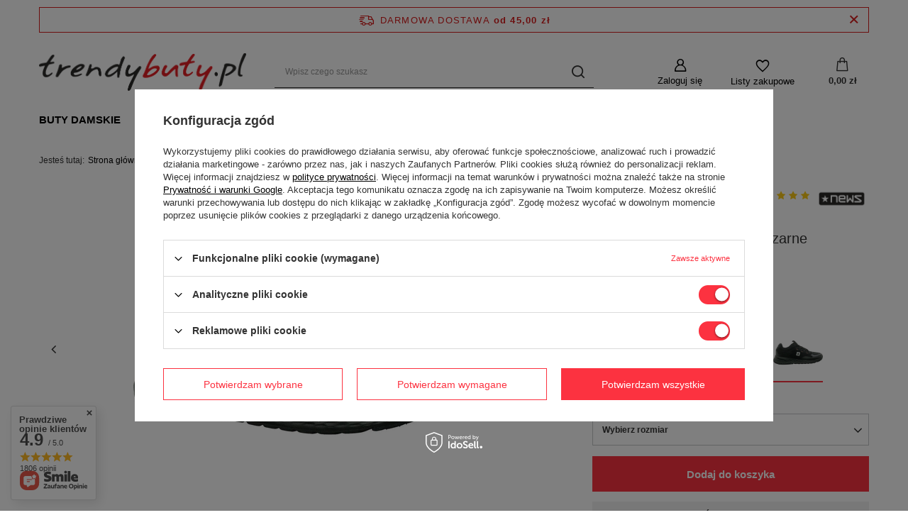

--- FILE ---
content_type: text/html; charset=utf-8
request_url: https://trendybuty.pl/product-pol-4885-Sneakersy-meskie-adidasy-czarne-oddychajace-NEWS.html
body_size: 31071
content:
<!DOCTYPE html>
<html lang="pl" class="--freeShipping --vat --gross " ><head><meta name='viewport' content='user-scalable=no, initial-scale = 1.0, maximum-scale = 1.0, width=device-width, viewport-fit=cover'/> <link rel="preload" crossorigin="anonymous" as="font" href="/gfx/standards/fontello.woff?v=2"><meta http-equiv="Content-Type" content="text/html; charset=utf-8"><meta http-equiv="X-UA-Compatible" content="IE=edge"><title>Sneakersy męskie adidasy czarne oddychające NEWS - trendybuty.pl</title><meta name="keywords" content=""><meta name="description" content="Sprawdź Sneakersy męskie adidasy czarne oddychające NEWS w świetnej cenie 149,99 zł! Zobacz także inne produkty na trendybuty.pl!"><link rel="icon" href="/gfx/pol/favicon.ico"><meta name="theme-color" content="#fc3240"><meta name="msapplication-navbutton-color" content="#fc3240"><meta name="apple-mobile-web-app-status-bar-style" content="#fc3240"><link rel="preload stylesheet" as="style" href="/gfx/pol/style.css.gzip?r=1745306480"><script>var app_shop={urls:{prefix:'data="/gfx/'.replace('data="', '')+'pol/',graphql:'/graphql/v1/'},vars:{priceType:'gross',priceTypeVat:true,productDeliveryTimeAndAvailabilityWithBasket:false,geoipCountryCode:'US',},txt:{priceTypeText:' brutto',},fn:{},fnrun:{},files:[],graphql:{}};const getCookieByName=(name)=>{const value=`; ${document.cookie}`;const parts = value.split(`; ${name}=`);if(parts.length === 2) return parts.pop().split(';').shift();return false;};if(getCookieByName('freeeshipping_clicked')){document.documentElement.classList.remove('--freeShipping');}if(getCookieByName('rabateCode_clicked')){document.documentElement.classList.remove('--rabateCode');}function hideClosedBars(){const closedBarsArray=JSON.parse(localStorage.getItem('closedBars'))||[];if(closedBarsArray.length){const styleElement=document.createElement('style');styleElement.textContent=`${closedBarsArray.map((el)=>`#${el}`).join(',')}{display:none !important;}`;document.head.appendChild(styleElement);}}hideClosedBars();</script><meta name="robots" content="index,follow"><meta name="rating" content="general"><meta name="Author" content="trendybuty.pl na bazie IdoSell (www.idosell.com/shop).">
<!-- Begin LoginOptions html -->

<style>
#client_new_social .service_item[data-name="service_Apple"]:before, 
#cookie_login_social_more .service_item[data-name="service_Apple"]:before,
.oscop_contact .oscop_login__service[data-service="Apple"]:before {
    display: block;
    height: 2.6rem;
    content: url('/gfx/standards/apple.svg?r=1743165583');
}
.oscop_contact .oscop_login__service[data-service="Apple"]:before {
    height: auto;
    transform: scale(0.8);
}
#client_new_social .service_item[data-name="service_Apple"]:has(img.service_icon):before,
#cookie_login_social_more .service_item[data-name="service_Apple"]:has(img.service_icon):before,
.oscop_contact .oscop_login__service[data-service="Apple"]:has(img.service_icon):before {
    display: none;
}
</style>

<!-- End LoginOptions html -->

<!-- Open Graph -->
<meta property="og:type" content="website"><meta property="og:url" content="https://trendybuty.pl/product-pol-4885-Sneakersy-meskie-adidasy-czarne-oddychajace-NEWS.html
"><meta property="og:title" content="Sneakersy męskie adidasy czarne oddychające NEWS"><meta property="og:site_name" content="trendybuty.pl"><meta property="og:locale" content="pl_PL"><meta property="og:image" content="https://trendybuty.pl/hpeciai/6b3609b1c02d64acbc949136d0e8ddab/pol_pl_Sneakersy-meskie-adidasy-czarne-oddychajace-NEWS-4885_2.webp"><meta property="og:image:width" content="450"><meta property="og:image:height" content="450"><link rel="manifest" href="https://trendybuty.pl/data/include/pwa/1/manifest.json?t=3"><meta name="apple-mobile-web-app-capable" content="yes"><meta name="apple-mobile-web-app-status-bar-style" content="black"><meta name="apple-mobile-web-app-title" content="trendybuty.pl"><link rel="apple-touch-icon" href="/data/include/pwa/1/icon-128.png"><link rel="apple-touch-startup-image" href="/data/include/pwa/1/logo-512.png" /><meta name="msapplication-TileImage" content="/data/include/pwa/1/icon-144.png"><meta name="msapplication-TileColor" content="#2F3BA2"><meta name="msapplication-starturl" content="/"><script type="application/javascript">var _adblock = true;</script><script async src="/data/include/advertising.js"></script><script type="application/javascript">var statusPWA = {
                online: {
                    txt: "Połączono z internetem",
                    bg: "#5fa341"
                },
                offline: {
                    txt: "Brak połączenia z internetem",
                    bg: "#eb5467"
                }
            }</script><script async type="application/javascript" src="/ajax/js/pwa_online_bar.js?v=1&r=6"></script><script type="application/javascript" src="/ajax/js/webpush_subscription.js?v=1&r=4"></script><script type="application/javascript">WebPushHandler.publicKey = 'BNnoLX6oFjS8VxMVd8MVPtViZiLA9E7L0G/Nu9NIwns1+jljN5RlDtK1XWTtCH9stuORye2O5DOVq2icOTzILOg=';WebPushHandler.version = '1';WebPushHandler.setPermissionValue();</script><script >
window.dataLayer = window.dataLayer || [];
window.gtag = function gtag() {
dataLayer.push(arguments);
}
gtag('consent', 'default', {
'ad_storage': 'denied',
'analytics_storage': 'denied',
'ad_personalization': 'denied',
'ad_user_data': 'denied',
'wait_for_update': 500
});

gtag('set', 'ads_data_redaction', true);
</script><script id="iaiscript_1" data-requirements="W10=" data-ga4_sel="ga4script">
window.iaiscript_1 = `<${'script'}  class='google_consent_mode_update'>
gtag('consent', 'update', {
'ad_storage': 'granted',
'analytics_storage': 'granted',
'ad_personalization': 'granted',
'ad_user_data': 'granted'
});
</${'script'}>`;
</script>
<!-- End Open Graph -->

<link rel="canonical" href="https://trendybuty.pl/product-pol-4885-Sneakersy-meskie-adidasy-czarne-oddychajace-NEWS.html" />

                <!-- Global site tag (gtag.js) -->
                <script  async src="https://www.googletagmanager.com/gtag/js?id=AW-854761497"></script>
                <script >
                    window.dataLayer = window.dataLayer || [];
                    window.gtag = function gtag(){dataLayer.push(arguments);}
                    gtag('js', new Date());
                    
                    gtag('config', 'AW-854761497', {"allow_enhanced_conversions":true});
gtag('config', 'AW-700973388', {"allow_enhanced_conversions":true});
gtag('config', 'G-WC27FBHRVD');

                </script>
                <link rel="stylesheet" type="text/css" href="/data/designs/63687716e91ab6.19621968_15/gfx/pol/custom.css.gzip?r=1745306491">
<!-- Begin additional html or js -->


<!--45|1|12-->
<script>
    if (!Array.prototype.forEach)
    {
        Array.prototype.forEach = function(fun)
        {
            var len = this.length;
            if (typeof fun != "function")
                throw new TypeError();

            var thisp = arguments[1];
            for (var i = 0; i < len; i++)
            {
                if (i in this)
                    fun.call(thisp, this[i], i, this);
            }
        };
    }
    function wph_setCookie(cn, cv) {
        const d = new Date();
        d.setTime(d.getTime() + (1*24*60*60*1000));
        var e = "expires="+ d.toUTCString();
        document.cookie = cn + "=" + cv + ";" + e + ";path=/";
    }
    function wph_getCookie(cn) {
        var n = cn + "=";
        var dc = decodeURIComponent(document.cookie);
        var ca = dc.split(';');
        for(var i = 0; i <ca.length; i++) {
            var c = ca[i];
            while (c.charAt(0) == ' ') {
                c = c.substring(1);
            }
            if (c.indexOf(n) == 0) {
                return c.substring(n.length, c.length);
            }
        }
        return "";
    }
    !function(d,m,e,v,n,t,s){d['WphTrackObject'] = n;
        d[n] = window[n] || function() {(d[n].queue=d[n].queue||[]).push(arguments)},
            d[n].l = 1 * new Date(), t=m.createElement(e), s=m.getElementsByTagName(e)[0],
            t.async=1;t.src=v;s.parentNode.insertBefore(t,s)}(window,document,'script',
        'https://pixel.wp.pl/w/tr.js', 'wph');
    wph('init', 'C939DA4-C02-7648');
    function wph_getProduct(idp, fafter)
    {
        var http = new XMLHttpRequest;
        http.open("GET", "/product-pol-"+idp+"?getProductXML=true", true);

        http.overrideMimeType('text/xml');

        http.onreadystatechange = function() {
            if (http.readyState == 4 && http.status == 200) {
                var response = http.responseXML;

                fafter(response);
            }
        }
        http.send();
    }
    if('0' == '1') {
        function wph_AddToCart() {
            var d = document;
            var elB = d.querySelectorAll('form[action="basketchange.php"]:not(#projector_form) [type="submit"]');

            elB.forEach(btn => {
                btn.addEventListener('click', function() {
                    var elHead = this.closest('form');

                    var wMode = elHead.querySelector('[name="mode"]').value;

                    if(wMode == 1) {
                        var wph_id = elHead.querySelector('[name="product"]').value;
                        var wph_num = elHead.querySelector('[name="number"]').value;

                        wph_getProduct(wph_id, (xmlContent) => {
                            var wph_price = xmlContent.getElementsByTagName('price')[0].getAttribute('value');

                            var wph_cat = xmlContent.querySelector('menu_items > item:last-child').getAttribute('name');

                            console.log('Price: '+wph_price + ' ' + wph_cat);

                            wph('track', 'AddToCart', {
                                contents: [{
                                    id: wph_id,
                                    name: xmlContent.querySelector('name'),
                                    price: wph_price,
                                    quantity: wph_num,
                                    category: wph_cat,
                                    in_stock: true
                                }
                                ]
                            });
                        });
                    }
                })
            });
        }
        wph_AddToCart();
    } else {
        var wph_product_quantity = wph_getCookie('wph_quantity');

        if(wph_product_quantity) {
            var wph_product_string = wph_getCookie('wph_product');

            if(wph_product_string) {
                var wph_product = JSON.parse(wph_getCookie('wph_product'));

                wph_product.quantity = wph_product_quantity;

                wph('track', 'AddToCart', {
                    contents: [wph_product]
                });

                wph_setCookie('wph_quantity', '');
            }
        }
    }
</script>
<!--57|1|14-->
<!-- Samba.ai pixel -->
<script async src="https://yottlyscript.com/script.js?tp=562455935"></script>
<!-- End Samba.ai pixel -->
<!--21|1|9| modified: 2023-03-27 10:45:18-->
<!-- Google Tag Manager -->
<script>(function(w,d,s,l,i){w[l]=w[l]||[];w[l].push({'gtm.start':
new Date().getTime(),event:'gtm.js'});var f=d.getElementsByTagName(s)[0],
j=d.createElement(s),dl=l!='dataLayer'?'&l='+l:'';j.async=true;j.src=
'https://gtm.trendybuty.pl/ttnnqtvd.js?id='+i+dl;f.parentNode.insertBefore(j,f);
})(window,document,'script','dataLayer','GTM-WR7PXWV');</script>
<!-- End Google Tag Manager -->
<!--63|1|1| modified: 2023-07-21 12:47:00-->
<script type="text/javascript">
    window.dataLayer.push({
     event: "user_data",
      email: "",
      ad_consent: "granted",
      hashed_email: "",
      user_id: "",
      zip: ""
    });

</script>
<!--69|1|15| modified: 2023-08-10 07:02:41-->
<script>
document.addEventListener('click', function(event) {
    var target = event.target;

    if (target.classList.contains('projector_buy__button') && target.textContent.includes('Dodaj do koszyka')) {
        var formData = {
 event: "atc",
eventModel :{
     currency : 'PLN',
     value: 127,
       
    items: [{
      item_name: 'Sneakersy męskie adidasy czarne oddychające NEWS', 
      item_id: '4885',
      price :127,
      item_category: 'Półbuty',
     currency : 'PLN',
    quantity: 1,
    
    }]

}
        };

        // Push the formData object to the dataLayer
        window.dataLayer.push(formData);
    }
});
</script>

<!-- End additional html or js -->
                <script>
                if (window.ApplePaySession && window.ApplePaySession.canMakePayments()) {
                    var applePayAvailabilityExpires = new Date();
                    applePayAvailabilityExpires.setTime(applePayAvailabilityExpires.getTime() + 2592000000); //30 days
                    document.cookie = 'applePayAvailability=yes; expires=' + applePayAvailabilityExpires.toUTCString() + '; path=/;secure;'
                    var scriptAppleJs = document.createElement('script');
                    scriptAppleJs.src = "/ajax/js/apple.js?v=3";
                    if (document.readyState === "interactive" || document.readyState === "complete") {
                          document.body.append(scriptAppleJs);
                    } else {
                        document.addEventListener("DOMContentLoaded", () => {
                            document.body.append(scriptAppleJs);
                        });  
                    }
                } else {
                    document.cookie = 'applePayAvailability=no; path=/;secure;'
                }
                </script>
                                <script>
                var listenerFn = function(event) {
                    if (event.origin !== "https://payment.idosell.com")
                        return;
                    
                    var isString = (typeof event.data === 'string' || event.data instanceof String);
                    if (!isString) return;
                    try {
                        var eventData = JSON.parse(event.data);
                    } catch (e) {
                        return;
                    }
                    if (!eventData) { return; }                                            
                    if (eventData.isError) { return; }
                    if (eventData.action != 'isReadyToPay') {return; }
                    
                    if (eventData.result.result && eventData.result.paymentMethodPresent) {
                        var googlePayAvailabilityExpires = new Date();
                        googlePayAvailabilityExpires.setTime(googlePayAvailabilityExpires.getTime() + 2592000000); //30 days
                        document.cookie = 'googlePayAvailability=yes; expires=' + googlePayAvailabilityExpires.toUTCString() + '; path=/;secure;'
                    } else {
                        document.cookie = 'googlePayAvailability=no; path=/;secure;'
                    }                                            
                }     
                if (!window.isAdded)
                {                                        
                    if (window.oldListener != null) {
                         window.removeEventListener('message', window.oldListener);
                    }                        
                    window.addEventListener('message', listenerFn);
                    window.oldListener = listenerFn;                                      
                       
                    const iframe = document.createElement('iframe');
                    iframe.src = "https://payment.idosell.com/assets/html/checkGooglePayAvailability.html?origin=https%3A%2F%2Ftrendybuty.pl";
                    iframe.style.display = 'none';                                            

                    if (document.readyState === "interactive" || document.readyState === "complete") {
                          if (!window.isAdded) {
                              window.isAdded = true;
                              document.body.append(iframe);
                          }
                    } else {
                        document.addEventListener("DOMContentLoaded", () => {
                            if (!window.isAdded) {
                              window.isAdded = true;
                              document.body.append(iframe);
                          }
                        });  
                    }  
                }
                </script>
                <script>let paypalDate = new Date();
                    paypalDate.setTime(paypalDate.getTime() + 86400000);
                    document.cookie = 'payPalAvailability_PLN=-1; expires=' + paypalDate.getTime() + '; path=/; secure';
                </script><script src="/data/gzipFile/expressCheckout.js.gz"></script><script src="/inPost/inpostPayNew.js"></script><link rel="preload" as="image" href="/hpeciai/0d244622426c039ee130b2446cbc55e7/pol_pm_Sneakersy-meskie-adidasy-czarne-oddychajace-NEWS-4885_2.webp"><style>
							#photos_slider[data-skeleton] .photos__link:before {
								padding-top: calc(450/450* 100%);
							}
							@media (min-width: 979px) {.photos__slider[data-skeleton] .photos__figure:not(.--nav):first-child .photos__link {
								max-height: 450px;
							}}
						</style></head><body>
<!-- Begin additional html or js -->


<!--22|1|9| modified: 2023-03-27 10:45:41-->
<!-- Google Tag Manager (noscript) -->
<noscript><iframe src="https://gtm.trendybuty.pl/ns.html?id=GTM-WR7PXWV"
height="0" width="0" style="display:none;visibility:hidden"></iframe></noscript>
<!-- End Google Tag Manager (noscript) --

<!-- End additional html or js -->
<div id="container" class="projector_page container max-width-1200"><header class=" commercial_banner"><script class="ajaxLoad">
                app_shop.vars.vat_registered = "true";
                app_shop.vars.currency_format = "###,##0.00";
                
                    app_shop.vars.currency_before_value = false;
                
                    app_shop.vars.currency_space = true;
                
                app_shop.vars.symbol = "zł";
                app_shop.vars.id= "PLN";
                app_shop.vars.baseurl = "http://trendybuty.pl/";
                app_shop.vars.sslurl= "https://trendybuty.pl/";
                app_shop.vars.curr_url= "%2Fproduct-pol-4885-Sneakersy-meskie-adidasy-czarne-oddychajace-NEWS.html";
                

                var currency_decimal_separator = ',';
                var currency_grouping_separator = ' ';

                
                    app_shop.vars.blacklist_extension = ["exe","com","swf","js","php"];
                
                    app_shop.vars.blacklist_mime = ["application/javascript","application/octet-stream","message/http","text/javascript","application/x-deb","application/x-javascript","application/x-shockwave-flash","application/x-msdownload"];
                
                    app_shop.urls.contact = "/contact-pol.html";
                </script><div id="viewType" style="display:none"></div><div id="freeShipping" class="freeShipping"><span class="freeShipping__info">Darmowa dostawa</span><strong class="freeShipping__val">
				od 
				45,00 zł</strong><a href="" class="freeShipping__close"></a></div><div id="logo" class="d-flex align-items-center"><a href="/" target="_self"><img src="/data/gfx/mask/pol/logo_1_big.png" alt="Sklep internetowy z butami - trendybuty.pl " width="597" height="110"></a></div><form action="https://trendybuty.pl/search.php" method="get" id="menu_search" class="menu_search"><a href="#showSearchForm" class="menu_search__mobile"></a><div class="menu_search__block"><div class="menu_search__item --input"><input class="menu_search__input" type="text" name="text" autocomplete="off" placeholder="Wpisz czego szukasz"><button class="menu_search__submit" type="submit"></button></div><div class="menu_search__item --results search_result"></div></div></form><div id="menu_settings" class="align-items-center justify-content-center justify-content-lg-end"><div id="menu_additional"><a class="account_link" href="https://trendybuty.pl/login.php">Zaloguj się</a><div class="shopping_list_top" data-empty="true"><a href="https://trendybuty.pl/pl/shoppinglist/" class="wishlist_link slt_link">Listy zakupowe</a><div class="slt_lists"><ul class="slt_lists__nav"><li class="slt_lists__nav_item" data-list_skeleton="true" data-list_id="true" data-shared="true"><a class="slt_lists__nav_link" data-list_href="true"><span class="slt_lists__nav_name" data-list_name="true"></span><span class="slt_lists__count" data-list_count="true">0</span></a></li></ul><span class="slt_lists__empty">Dodaj do nich produkty, które lubisz i chcesz kupić później.</span></div></div></div></div><div class="shopping_list_top_mobile" data-empty="true"><a href="https://trendybuty.pl/pl/shoppinglist/" class="sltm_link"></a></div><div class="sl_choose sl_dialog"><div class="sl_choose__wrapper sl_dialog__wrapper"><div class="sl_choose__item --top sl_dialog_close mb-2"><strong class="sl_choose__label">Zapisz na liście zakupowej</strong></div><div class="sl_choose__item --lists" data-empty="true"><div class="sl_choose__list f-group --radio m-0 d-md-flex align-items-md-center justify-content-md-between" data-list_skeleton="true" data-list_id="true" data-shared="true"><input type="radio" name="add" class="sl_choose__input f-control" id="slChooseRadioSelect" data-list_position="true"><label for="slChooseRadioSelect" class="sl_choose__group_label f-label py-4" data-list_position="true"><span class="sl_choose__sub d-flex align-items-center"><span class="sl_choose__name" data-list_name="true"></span><span class="sl_choose__count" data-list_count="true">0</span></span></label><button type="button" class="sl_choose__button --desktop btn --solid">Zapisz</button></div></div><div class="sl_choose__item --create sl_create mt-4"><a href="#new" class="sl_create__link  align-items-center">Stwórz nową listę zakupową</a><form class="sl_create__form align-items-center"><div class="sl_create__group f-group --small mb-0"><input type="text" class="sl_create__input f-control" required="required"><label class="sl_create__label f-label">Nazwa nowej listy</label></div><button type="submit" class="sl_create__button btn --solid ml-2 ml-md-3">Utwórz listę</button></form></div><div class="sl_choose__item --mobile mt-4 d-flex justify-content-center d-md-none"><button class="sl_choose__button --mobile btn --solid --large">Zapisz</button></div></div></div><div id="menu_basket" class="topBasket"><a class="topBasket__sub" href="/basketedit.php"><span class="badge badge-info"></span><strong class="topBasket__price" style="display: none;">0,00 zł</strong></a><div class="topBasket__details --products" style="display: none;"><div class="topBasket__block --labels"><label class="topBasket__item --name">Produkt</label><label class="topBasket__item --sum">Ilość</label><label class="topBasket__item --prices">Cena</label></div><div class="topBasket__block --products"></div><div class="topBasket__block --oneclick topBasket_oneclick" data-lang="pol"><div class="topBasket_oneclick__label"><span class="topBasket_oneclick__text --fast">Szybkie zakupy <strong>1-Click</strong></span><span class="topBasket_oneclick__text --registration"> (bez rejestracji)</span></div><div class="topBasket_oneclick__items"><span class="topBasket_oneclick__item --googlePay" title="Google Pay"><img class="topBasket_oneclick__icon" src="/panel/gfx/payment_forms/237.png" alt="Google Pay"></span></div></div></div><div class="topBasket__details --shipping" style="display: none;"><span class="topBasket__name">Koszt dostawy od</span><span id="shipppingCost"></span></div><script>
						app_shop.vars.cache_html = true;
					</script></div><nav id="menu_categories" class="wide"><button type="button" class="navbar-toggler"><i class="icon-reorder"></i></button><div class="navbar-collapse" id="menu_navbar"><ul class="navbar-nav mx-md-n2"><li class="nav-item"><a  href="/pol_m_Buty-damskie-153.html" target="_self" title="Buty damskie" class="nav-link" >Buty damskie</a><ul class="navbar-subnav"><li class="nav-item"><a  href="/pol_m_Buty-damskie_Botki-damskie-154.html" target="_self" title="Botki damskie" class="nav-link" >Botki damskie</a><ul class="navbar-subsubnav"><li class="nav-item"><a  href="/pol_m_Buty-damskie_Botki-damskie_Botki-na-obcasie-220.html" target="_self" title="Botki na obcasie " class="nav-link" >Botki na obcasie </a></li><li class="nav-item"><a  href="/pol_m_Buty-damskie_Botki-damskie_Botki-na-koturnie-221.html" target="_self" title="Botki na koturnie" class="nav-link" >Botki na koturnie</a></li><li class="nav-item"><a  href="/pol_m_Buty-damskie_Botki-damskie_Botki-plaskie-222.html" target="_self" title="Botki płaskie" class="nav-link" >Botki płaskie</a></li><li class="nav-item"><a  href="/pol_m_Buty-damskie_Botki-damskie_Botki-na-slupku-240.html" target="_self" title="Botki na słupku" class="nav-link" >Botki na słupku</a></li><li class="nav-item"><a  href="/pol_m_Buty-damskie_Botki-damskie_Botki-na-szpilce-241.html" target="_self" title="Botki na szpilce" class="nav-link" >Botki na szpilce</a></li><li class="nav-item"><a  href="/pol_m_Buty-damskie_Botki-damskie_Botki-wiosenne-261.html" target="_self" title="Botki wiosenne" class="nav-link" >Botki wiosenne</a></li><li class="nav-item"><a  href="/pol_m_Buty-damskie_Botki-damskie_Botki-skorzane-267.html" target="_self" title="Botki skórzane" class="nav-link" >Botki skórzane</a></li><li class="nav-item --all"><a class="nav-link" href="/pol_m_Buty-damskie_Botki-damskie-154.html">+ Pokaż wszystkie</a></li></ul></li><li class="nav-item"><a  href="/pol_m_Buty-damskie_Polbuty-181.html" target="_self" title="Półbuty" class="nav-link" >Półbuty</a><ul class="navbar-subsubnav"><li class="nav-item"><a  href="/pol_m_Buty-damskie_Polbuty_na-koturnie-226.html" target="_self" title="na koturnie" class="nav-link" >na koturnie</a></li><li class="nav-item"><a  href="/pol_m_Buty-damskie_Polbuty_na-obcasie-227.html" target="_self" title="na obcasie" class="nav-link" >na obcasie</a></li><li class="nav-item"><a  href="/pol_m_Buty-damskie_Polbuty_na-slupku-228.html" target="_self" title="na słupku" class="nav-link" >na słupku</a></li><li class="nav-item"><a  href="/pol_m_Buty-damskie_Polbuty_sznurowane-229.html" target="_self" title="sznurowane" class="nav-link" >sznurowane</a></li><li class="nav-item"><a  href="/pol_m_Buty-damskie_Polbuty_plaskie-259.html" target="_self" title="płaskie" class="nav-link" >płaskie</a></li><li class="nav-item"><a  href="/pol_m_Buty-damskie_Polbuty_wsuwane-237.html" target="_self" title="wsuwane" class="nav-link" >wsuwane</a></li><li class="nav-item"><a  href="/pol_m_Buty-damskie_Polbuty_skorzane-235.html" target="_self" title="skórzane" class="nav-link" >skórzane</a></li><li class="nav-item"><a  href="/pol_m_Buty-damskie_Polbuty_czarne-236.html" target="_self" title="czarne" class="nav-link" >czarne</a></li><li class="nav-item --all"><a class="nav-link" href="/pol_m_Buty-damskie_Polbuty-181.html">+ Pokaż wszystkie</a></li></ul></li><li class="nav-item"><a  href="/pol_m_Buty-damskie_Sandaly-damskie-157.html" target="_self" title="Sandały damskie" class="nav-link" >Sandały damskie</a><ul class="navbar-subsubnav"><li class="nav-item"><a  href="/sandaly-damskie-plaskie" target="_self" title="płaskie" class="nav-link" >płaskie</a></li><li class="nav-item"><a  href="/sandaly-damskie-na-koturnie" target="_self" title="na koturnie" class="nav-link" >na koturnie</a></li><li class="nav-item"><a  href="/sandaly-damskie-na-obcasie" target="_self" title="na obcasie" class="nav-link" >na obcasie</a></li><li class="nav-item"><a  href="/sandaly-damskie-czarne" target="_self" title="czarne" class="nav-link" >czarne</a></li><li class="nav-item"><a  href="/sandaly-damskie-skorzane" target="_self" title="Skórzane" class="nav-link" >Skórzane</a></li><li class="nav-item"><a  href="/sandaly-damskie-sportowe" target="_self" title="sportowe" class="nav-link" >sportowe</a></li><li class="nav-item"><a  href="/sandaly-damskie-z-zakrytymi-palcami" target="_self" title="z zakrytym palcem" class="nav-link" >z zakrytym palcem</a></li><li class="nav-item"><a  href="/sandaly-damskie-z-zakryta-pieta" target="_self" title="z zakrytą piętą" class="nav-link" >z zakrytą piętą</a></li><li class="nav-item --all"><a class="nav-link" href="/pol_m_Buty-damskie_Sandaly-damskie-157.html">+ Pokaż wszystkie</a></li></ul></li><li class="nav-item empty"><a  href="/pol_m_Buty-damskie_Slip-on-wsuwane-185.html" target="_self" title="Slip on - wsuwane" class="nav-link" >Slip on - wsuwane</a></li><li class="nav-item empty"><a  href="/pol_m_Buty-damskie_Sneakersy-182.html" target="_self" title="Sneakersy" class="nav-link" >Sneakersy</a></li><li class="nav-item empty"><a  href="/pol_m_Buty-damskie_Sportowe-186.html" target="_self" title="Sportowe" class="nav-link" >Sportowe</a></li><li class="nav-item"><a  href="/pol_m_Buty-damskie_Buty-komfortowe-184.html" target="_self" title="Buty komfortowe" class="nav-link" >Buty komfortowe</a><ul class="navbar-subsubnav"><li class="nav-item"><a  href="/buty-zdrowotne-ortopedyczne" target="_self" title="Buty profilowane i ortopedyczne" class="nav-link" >Buty profilowane i ortopedyczne</a></li></ul></li><li class="nav-item empty"><a  href="/pol_m_Buty-damskie_Klapki-damskie-156.html" target="_self" title="Klapki damskie" class="nav-link" >Klapki damskie</a></li><li class="nav-item empty"><a  href="/pol_m_Buty-damskie_Baleriny-213.html" target="_self" title="Baleriny" class="nav-link" >Baleriny</a></li><li class="nav-item empty"><a  href="/pol_m_Buty-damskie_Buty-jeansowe-187.html" target="_self" title="Buty jeansowe" class="nav-link" >Buty jeansowe</a></li><li class="nav-item"><a  href="/pol_m_Buty-damskie_Czolenka-183.html" target="_self" title="Czółenka" class="nav-link" >Czółenka</a><ul class="navbar-subsubnav"><li class="nav-item"><a  href="/pol_m_Buty-damskie_Czolenka_Czolenka-skorzane-242.html" target="_self" title="Czółenka skórzane" class="nav-link" >Czółenka skórzane</a></li><li class="nav-item"><a  href="/pol_m_Buty-damskie_Czolenka_Czolenka-na-obcasie-243.html" target="_self" title="Czółenka na obcasie" class="nav-link" >Czółenka na obcasie</a></li><li class="nav-item"><a  href="/pol_m_Buty-damskie_Czolenka_Czolenka-na-koturnie-244.html" target="_self" title="Czółenka na koturnie" class="nav-link" >Czółenka na koturnie</a></li><li class="nav-item"><a  href="/pol_m_Buty-damskie_Czolenka_Czolenka-plaskie-257.html" target="_self" title="Czółenka płaskie" class="nav-link" >Czółenka płaskie</a></li><li class="nav-item --all"><a class="nav-link" href="/pol_m_Buty-damskie_Czolenka-183.html">+ Pokaż wszystkie</a></li></ul></li><li class="nav-item empty"><a  href="/pol_m_Buty-damskie_Mokasyny-200.html" target="_self" title="Mokasyny" class="nav-link" >Mokasyny</a></li><li class="nav-item empty"><a  href="/pol_m_Buty-damskie_Japonki-189.html" target="_self" title="Japonki" class="nav-link" >Japonki</a></li><li class="nav-item empty"><a  href="/pol_m_Buty-damskie_Szpilki-179.html" target="_self" title="Szpilki" class="nav-link" >Szpilki</a></li><li class="nav-item empty"><a  href="/pol_m_Buty-damskie_Sztyblety-176.html" target="_self" title="Sztyblety" class="nav-link" >Sztyblety</a></li><li class="nav-item empty"><a  href="/pol_m_Buty-damskie_Trampki-i-tenisowki-180.html" target="_self" title="Trampki i tenisówki" class="nav-link" >Trampki i tenisówki</a></li><li class="nav-item"><a  href="/pol_m_Buty-damskie_Kozaki-178.html" target="_self" title="Kozaki" class="nav-link" >Kozaki</a><ul class="navbar-subsubnav"><li class="nav-item"><a  href="/kozaki-damskie-na-obcasie" target="_self" title="Kozaki na obcasie" class="nav-link" >Kozaki na obcasie</a></li><li class="nav-item"><a  href="/kozaki-plaskie-damskie" target="_self" title="Kozaki płaskie" class="nav-link" >Kozaki płaskie</a></li><li class="nav-item --all"><a class="nav-link" href="/pol_m_Buty-damskie_Kozaki-178.html">+ Pokaż wszystkie</a></li></ul></li><li class="nav-item empty"><a  href="/pol_m_Buty-damskie_Trzewiki-177.html" target="_self" title="Trzewiki" class="nav-link" >Trzewiki</a></li><li class="nav-item empty"><a  href="/pol_m_Buty-damskie_Buty-slubne-238.html" target="_self" title="Buty ślubne" class="nav-link" >Buty ślubne</a></li><li class="nav-item empty"><a  href="/pol_m_Buty-damskie_Sniegowce-damskie-239.html" target="_self" title="Śniegowce damskie" class="nav-link" >Śniegowce damskie</a></li><li class="nav-item empty"><a  href="/buty-hiszpanskie" target="_self" title="Buty hiszpańskie" class="nav-link" >Buty hiszpańskie</a></li><li class="nav-item empty"><a  href="/adidasy-damskie" target="_self" title="Adidasy " class="nav-link" >Adidasy </a></li><li class="nav-item --all empty"><a class="nav-link" href="/pol_m_Buty-damskie-153.html">+ Pokaż wszystkie</a></li></ul></li><li class="nav-item active"><a  href="/pol_m_Buty-meskie-155.html" target="_self" title="Buty męskie" class="nav-link active" >Buty męskie</a><ul class="navbar-subnav"><li class="nav-item empty"><a  href="/pol_m_Buty-meskie_Polbuty-193.html" target="_self" title="Półbuty " class="nav-link" >Półbuty </a></li><li class="nav-item empty"><a  href="/pol_m_Buty-meskie_Sandaly-192.html" target="_self" title="Sandały" class="nav-link" >Sandały</a></li><li class="nav-item empty"><a  href="/pol_m_Buty-meskie_mokasyny-meskie-191.html" target="_self" title="mokasyny męskie" class="nav-link" >mokasyny męskie</a></li><li class="nav-item active empty"><a  href="/pol_m_Buty-meskie_Sportowe-190.html" target="_self" title="Sportowe" class="nav-link active" >Sportowe</a></li><li class="nav-item empty"><a  href="/pol_m_Buty-meskie_Trampki-158.html" target="_self" title="Trampki" class="nav-link" >Trampki</a></li><li class="nav-item empty"><a  href="/pol_m_Buty-meskie_Trekkingowe-160.html" target="_self" title="Trekkingowe" class="nav-link" >Trekkingowe</a></li><li class="nav-item empty"><a  href="/pol_m_Buty-meskie_Trzewiki-201.html" target="_self" title="Trzewiki" class="nav-link" >Trzewiki</a></li><li class="nav-item empty"><a  href="/pol_m_Buty-meskie_Sniegowce-266.html" target="_self" title="Śniegowce" class="nav-link" >Śniegowce</a></li><li class="nav-item empty"><a  href="/klapki-meskie" target="_self" title="Klapki" class="nav-link" >Klapki</a></li><li class="nav-item empty"><a  href="/adidasy-meskie" target="_self" title="Adidasy" class="nav-link" >Adidasy</a></li><li class="nav-item --all empty"><a class="nav-link" href="/pol_m_Buty-meskie-155.html">+ Pokaż wszystkie</a></li></ul></li><li class="nav-item"><a  href="/pol_m_Buty-dla-dzieci-194.html" target="_self" title="Buty dla dzieci" class="nav-link" >Buty dla dzieci</a><ul class="navbar-subnav"><li class="nav-item empty"><a  href="/pol_m_Buty-dla-dzieci_Botki-dzieciece-199.html" target="_self" title="Botki dziecięce" class="nav-link" >Botki dziecięce</a></li><li class="nav-item empty"><a  href="/pol_m_Buty-dla-dzieci_Sandaly-i-klapki-208.html" target="_self" title="Sandały i klapki" class="nav-link" >Sandały i klapki</a></li><li class="nav-item empty"><a  href="/pol_m_Buty-dla-dzieci_Balerinki-Czolenka-263.html" target="_self" title="Balerinki/Czółenka" class="nav-link" >Balerinki/Czółenka</a></li><li class="nav-item empty"><a  href="/pol_m_Buty-dla-dzieci_Buty-komunijne-264.html" target="_self" title="Buty komunijne" class="nav-link" >Buty komunijne</a></li><li class="nav-item empty"><a  href="/pol_m_Buty-dla-dzieci_Sportowe-197.html" target="_self" title="Sportowe" class="nav-link" >Sportowe</a></li><li class="nav-item empty"><a  href="/pol_m_Buty-dla-dzieci_Sniegowce-198.html" target="_self" title="Śniegowce" class="nav-link" >Śniegowce</a></li><li class="nav-item empty"><a  href="/pol_m_Buty-dla-dzieci_Tenisowki-i-trampki-196.html" target="_self" title="Tenisówki i trampki " class="nav-link" >Tenisówki i trampki </a></li><li class="nav-item empty"><a  href="/pol_m_Buty-dla-dzieci_Trampki-szkolne-265.html" target="_self" title="Trampki szkolne " class="nav-link" >Trampki szkolne </a></li><li class="nav-item empty"><a  href="/pol_m_Buty-dla-dzieci_Pantofle-dzieciece-do-zlobka-i-przedszkola-258.html" target="_self" title="Pantofle dziecięce do żłobka i przedszkola" class="nav-link" >Pantofle dziecięce do żłobka i przedszkola</a></li><li class="nav-item empty"><a  href="/pol_m_Buty-dla-dzieci_Trzewiki-195.html" target="_self" title="Trzewiki" class="nav-link" >Trzewiki</a></li><li class="nav-item empty"><a  href="/polbuty-dla-dzieci" target="_self" title="Półbuty" class="nav-link" >Półbuty</a></li><li class="nav-item empty"><a  href="/adidasy-dla-dzieci" target="_self" title="Adidasy dziecięce" class="nav-link" >Adidasy dziecięce</a></li><li class="nav-item empty"><a  href="/pol_m_Buty-dla-dzieci_Adidasy-mlodziezowe-262.html" target="_self" title="Adidasy młodzieżowe" class="nav-link" >Adidasy młodzieżowe</a></li><li class="nav-item --all empty"><a class="nav-link" href="/pol_m_Buty-dla-dzieci-194.html">+ Pokaż wszystkie</a></li></ul></li><li class="nav-item"><a  href="/pol_m_Nowosci-172.html" target="_self" title="Nowości" class="nav-link" >Nowości</a></li><li class="nav-item"><span title="SEZON" class="nav-link" >SEZON</span><ul class="navbar-subnav"><li class="nav-item empty"><a  href="/pol_m_SEZON_Buty-jesienne-i-zimowe-211.html" target="_self" title="Buty jesienne i zimowe" class="nav-link" >Buty jesienne i zimowe</a></li><li class="nav-item empty"><a  href="/pol_m_SEZON_Buty-letnie-i-wiosenne-210.html" target="_self" title="Buty letnie i wiosenne" class="nav-link" >Buty letnie i wiosenne</a></li><li class="nav-item empty"><a  href="/pol_m_SEZON_Caloroczne-212.html" target="_self" title="Całoroczne" class="nav-link" >Całoroczne</a></li></ul></li><li class="nav-item"><a  href="/pol_m_OUTLET-256.html" target="_self" title="OUTLET %" class="nav-link" >OUTLET %</a></li><li class="nav-item"><a  href="/pol_m_Karty-Podarunkowe-260.html" target="_self" title="Karty Podarunkowe" class="nav-link" >Karty Podarunkowe</a></li></ul></div></nav><div id="breadcrumbs" class="breadcrumbs"><div class="back_button"><button id="back_button"></button></div><div class="list_wrapper"><ol><li><span>Jesteś tutaj:  </span></li><li class="bc-main"><span><a href="/">Strona główna</a></span></li><li class="category bc-item-1 --more"><a class="category" href="/pol_m_Buty-meskie-155.html">Buty męskie</a><ul class="breadcrumbs__sub"><li class="breadcrumbs__item"><a class="breadcrumbs__link --link" href="/pol_m_Buty-meskie_Polbuty-193.html">Półbuty </a></li><li class="breadcrumbs__item"><a class="breadcrumbs__link --link" href="/pol_m_Buty-meskie_Sandaly-192.html">Sandały</a></li><li class="breadcrumbs__item"><a class="breadcrumbs__link --link" href="/pol_m_Buty-meskie_mokasyny-meskie-191.html">mokasyny męskie</a></li><li class="breadcrumbs__item"><a class="breadcrumbs__link --link" href="/pol_m_Buty-meskie_Sportowe-190.html">Sportowe</a></li><li class="breadcrumbs__item"><a class="breadcrumbs__link --link" href="/pol_m_Buty-meskie_Trampki-158.html">Trampki</a></li><li class="breadcrumbs__item"><a class="breadcrumbs__link --link" href="/pol_m_Buty-meskie_Trekkingowe-160.html">Trekkingowe</a></li><li class="breadcrumbs__item"><a class="breadcrumbs__link --link" href="/pol_m_Buty-meskie_Trzewiki-201.html">Trzewiki</a></li><li class="breadcrumbs__item"><a class="breadcrumbs__link --link" href="/pol_m_Buty-meskie_Sniegowce-266.html">Śniegowce</a></li><li class="breadcrumbs__item"><a class="breadcrumbs__link --link" href="/klapki-meskie">Klapki</a></li><li class="breadcrumbs__item"><a class="breadcrumbs__link --link" href="/adidasy-meskie">Adidasy</a></li></ul></li><li class="category bc-item-2 bc-active"><a class="category" href="/pol_m_Buty-meskie_Sportowe-190.html">Sportowe</a></li><li class="bc-active bc-product-name"><span>Sneakersy męskie adidasy czarne oddychające NEWS</span></li></ol></div></div></header><div id="layout" class="row clearfix"><aside class="col-3"><section class="shopping_list_menu"><div class="shopping_list_menu__block --lists slm_lists" data-empty="true"><span class="slm_lists__label">Listy zakupowe</span><ul class="slm_lists__nav"><li class="slm_lists__nav_item" data-list_skeleton="true" data-list_id="true" data-shared="true"><a class="slm_lists__nav_link" data-list_href="true"><span class="slm_lists__nav_name" data-list_name="true"></span><span class="slm_lists__count" data-list_count="true">0</span></a></li><li class="slm_lists__nav_header"><span class="slm_lists__label">Listy zakupowe</span></li></ul><a href="#manage" class="slm_lists__manage d-none align-items-center d-md-flex">Zarządzaj listami</a></div><div class="shopping_list_menu__block --bought slm_bought"><a class="slm_bought__link d-flex" href="https://trendybuty.pl/products-bought.php">
						Lista dotychczas zamówionych produktów
					</a></div><div class="shopping_list_menu__block --info slm_info"><strong class="slm_info__label d-block mb-3">Jak działa lista zakupowa?</strong><ul class="slm_info__list"><li class="slm_info__list_item d-flex mb-3">
							Po zalogowaniu możesz umieścić i przechowywać na liście zakupowej dowolną liczbę produktów nieskończenie długo.
						</li><li class="slm_info__list_item d-flex mb-3">
							Dodanie produktu do listy zakupowej nie oznacza automatycznie jego rezerwacji.
						</li><li class="slm_info__list_item d-flex mb-3">
							Dla niezalogowanych klientów lista zakupowa przechowywana jest do momentu wygaśnięcia sesji (około 24h).
						</li></ul></div></section><div id="mobileCategories" class="mobileCategories"><div class="mobileCategories__item --menu"><a class="mobileCategories__link --active" href="#" data-ids="#menu_search,.shopping_list_menu,#menu_search,#menu_navbar,#menu_navbar3, #menu_blog">
                            Menu
                        </a></div><div class="mobileCategories__item --account"><a class="mobileCategories__link" href="#" data-ids="#menu_contact,#login_menu_block">
                            Konto
                        </a></div></div><div class="setMobileGrid" data-item="#menu_navbar"></div><div class="setMobileGrid" data-item="#menu_navbar3" data-ismenu1="true"></div><div class="setMobileGrid" data-item="#menu_blog"></div><div class="login_menu_block d-lg-none" id="login_menu_block"><a class="sign_in_link" href="/login.php" title=""><i class="icon-user"></i><span>Zaloguj się</span></a><a class="registration_link" href="/client-new.php?register" title=""><i class="icon-lock"></i><span>Zarejestruj się</span></a><a class="order_status_link" href="/order-open.php" title=""><i class="icon-globe"></i><span>Sprawdź status zamówienia</span></a></div><div class="setMobileGrid" data-item="#menu_contact"></div><div class="setMobileGrid" data-item="#menu_settings"></div></aside><div id="content" class="col-12"><div id="menu_compare_product" class="compare mb-2 pt-sm-3 pb-sm-3 mb-sm-3" style="display: none;"><div class="compare__label d-none d-sm-block">Dodane do porównania</div><div class="compare__sub"></div><div class="compare__buttons"><a class="compare__button btn --solid --secondary" href="https://trendybuty.pl/product-compare.php" title="Porównaj wszystkie produkty" target="_blank"><span>Porównaj produkty </span><span class="d-sm-none">(0)</span></a><a class="compare__button --remove btn d-none d-sm-block" href="https://trendybuty.pl/settings.php?comparers=remove&amp;product=###" title="Usuń wszystkie produkty">
                        Usuń produkty
                    </a></div><script>
                        var cache_html = true;
                    </script></div><section id="projector_photos" class="photos d-flex align-items-start mb-4 flex-md-column align-items-md-stretch --nav-slider-bottom" data-nav="true"><div id="photos_nav" class="photos__nav d-none d-md-flex mx-md-n1 mt-md-1 mx-lg-n2 mt-lg-2"><figure class="photos__figure --nav m-1 m-lg-2"><a class="photos__link --nav" href="/hpeciai/6b3609b1c02d64acbc949136d0e8ddab/pol_pl_Sneakersy-meskie-adidasy-czarne-oddychajace-NEWS-4885_2.webp" data-slick-index="0" data-width="100" data-height="100"><img class="photos__photo b-lazy --nav" alt="Sneakersy męskie adidasy czarne oddychające NEWS" data-src="/hpeciai/1aec2c35282977aeff8f8f77c280fa2d/pol_ps_Sneakersy-meskie-adidasy-czarne-oddychajace-NEWS-4885_2.webp"></a></figure><figure class="photos__figure --nav m-1 m-lg-2"><a class="photos__link --nav" href="/hpeciai/034ba4330e6e9b1e5db9d476f289e75e/pol_pl_Sneakersy-meskie-adidasy-czarne-oddychajace-NEWS-4885_3.webp" data-slick-index="1" data-width="100" data-height="100"><img class="photos__photo b-lazy --nav" alt="Sneakersy męskie adidasy czarne oddychające NEWS" data-src="/hpeciai/d137952a0d17dac7de681656196638d6/pol_ps_Sneakersy-meskie-adidasy-czarne-oddychajace-NEWS-4885_3.webp"></a></figure><figure class="photos__figure --nav m-1 m-lg-2"><a class="photos__link --nav" href="/hpeciai/a8fdef76828311f38e3a87554e467276/pol_pl_Sneakersy-meskie-adidasy-czarne-oddychajace-NEWS-4885_5.webp" data-slick-index="2" data-width="100" data-height="100"><img class="photos__photo b-lazy --nav" alt="Sneakersy męskie adidasy czarne oddychające NEWS" data-src="/hpeciai/b3afd88d2b2c391a9f710d378d593410/pol_ps_Sneakersy-meskie-adidasy-czarne-oddychajace-NEWS-4885_5.webp"></a></figure><figure class="photos__figure --nav m-1 m-lg-2"><a class="photos__link --nav" href="/hpeciai/d59a3544c618cf062059a615169a5911/pol_pl_Sneakersy-meskie-adidasy-czarne-oddychajace-NEWS-4885_1.webp" data-slick-index="3" data-width="100" data-height="100"><img class="photos__photo b-lazy --nav" alt="Sneakersy męskie adidasy czarne oddychające NEWS" data-src="/hpeciai/c64f852ec74e36e40df166b7e09f9515/pol_ps_Sneakersy-meskie-adidasy-czarne-oddychajace-NEWS-4885_1.webp"></a></figure><figure class="photos__figure --nav m-1 m-lg-2"><a class="photos__link --nav" href="/hpeciai/c6ec501f79f6fdefebdc3c3a2e3fbba5/pol_pl_Sneakersy-meskie-adidasy-czarne-oddychajace-NEWS-4885_4.webp" data-slick-index="4" data-width="100" data-height="100"><img class="photos__photo b-lazy --nav" alt="Sneakersy męskie adidasy czarne oddychające NEWS" data-src="/hpeciai/fc64949a4eb50570e5b2176ec56fbc41/pol_ps_Sneakersy-meskie-adidasy-czarne-oddychajace-NEWS-4885_4.webp"></a></figure></div><div id="photos_slider" class="photos__slider" data-skeleton="true" data-nav="true"><div class="photos___slider_wrapper"><figure class="photos__figure"><a class="photos__link" href="/hpeciai/6b3609b1c02d64acbc949136d0e8ddab/pol_pl_Sneakersy-meskie-adidasy-czarne-oddychajace-NEWS-4885_2.webp" data-width="1000" data-height="1000"><img class="photos__photo" alt="Sneakersy męskie adidasy czarne oddychające NEWS" src="/hpeciai/0d244622426c039ee130b2446cbc55e7/pol_pm_Sneakersy-meskie-adidasy-czarne-oddychajace-NEWS-4885_2.webp"></a></figure><figure class="photos__figure"><a class="photos__link" href="/hpeciai/034ba4330e6e9b1e5db9d476f289e75e/pol_pl_Sneakersy-meskie-adidasy-czarne-oddychajace-NEWS-4885_3.webp" data-width="1000" data-height="1000"><img class="photos__photo slick-loading" alt="Sneakersy męskie adidasy czarne oddychające NEWS" data-lazy="/hpeciai/4a1ed86f6b48c54db5dafd9882841be7/pol_pm_Sneakersy-meskie-adidasy-czarne-oddychajace-NEWS-4885_3.webp"></a></figure><figure class="photos__figure"><a class="photos__link" href="/hpeciai/a8fdef76828311f38e3a87554e467276/pol_pl_Sneakersy-meskie-adidasy-czarne-oddychajace-NEWS-4885_5.webp" data-width="1000" data-height="1000"><img class="photos__photo slick-loading" alt="Sneakersy męskie adidasy czarne oddychające NEWS" data-lazy="/hpeciai/a9f37c1f939b9f8acd8f0303d29abcf7/pol_pm_Sneakersy-meskie-adidasy-czarne-oddychajace-NEWS-4885_5.webp"></a></figure><figure class="photos__figure"><a class="photos__link" href="/hpeciai/d59a3544c618cf062059a615169a5911/pol_pl_Sneakersy-meskie-adidasy-czarne-oddychajace-NEWS-4885_1.webp" data-width="1000" data-height="1000"><img class="photos__photo slick-loading" alt="Sneakersy męskie adidasy czarne oddychające NEWS" data-lazy="/hpeciai/eb717d3ec065eb9b980e2de35f81decf/pol_pm_Sneakersy-meskie-adidasy-czarne-oddychajace-NEWS-4885_1.webp"></a></figure><figure class="photos__figure"><a class="photos__link" href="/hpeciai/c6ec501f79f6fdefebdc3c3a2e3fbba5/pol_pl_Sneakersy-meskie-adidasy-czarne-oddychajace-NEWS-4885_4.webp" data-width="1000" data-height="1000"><img class="photos__photo slick-loading" alt="Sneakersy męskie adidasy czarne oddychające NEWS" data-lazy="/hpeciai/fc3cfa1cf5bd4ba2f979b4313ac2318e/pol_pm_Sneakersy-meskie-adidasy-czarne-oddychajace-NEWS-4885_4.webp"></a></figure></div></div></section><div class="pswp" tabindex="-1" role="dialog" aria-hidden="true"><div class="pswp__bg"></div><div class="pswp__scroll-wrap"><div class="pswp__container"><div class="pswp__item"></div><div class="pswp__item"></div><div class="pswp__item"></div></div><div class="pswp__ui pswp__ui--hidden"><div class="pswp__top-bar"><div class="pswp__counter"></div><button class="pswp__button pswp__button--close" title="Close (Esc)"></button><button class="pswp__button pswp__button--share" title="Share"></button><button class="pswp__button pswp__button--fs" title="Toggle fullscreen"></button><button class="pswp__button pswp__button--zoom" title="Zoom in/out"></button><div class="pswp__preloader"><div class="pswp__preloader__icn"><div class="pswp__preloader__cut"><div class="pswp__preloader__donut"></div></div></div></div></div><div class="pswp__share-modal pswp__share-modal--hidden pswp__single-tap"><div class="pswp__share-tooltip"></div></div><button class="pswp__button pswp__button--arrow--left" title="Previous (arrow left)"></button><button class="pswp__button pswp__button--arrow--right" title="Next (arrow right)"></button><div class="pswp__caption"><div class="pswp__caption__center"></div></div></div></div></div><section id="projector_productname" class="product_name"><div class="product_name__block --info d-flex mb-2"><div class="product_name__sub --label mr-3"><strong class="label_icons"><span class="label --promo">
									W promocji
								</span><span class="label --discount">
												Przecena
											</span></strong></div><div class="product_name__sub --notes d-flex"><span class="product_name__note"><i class="icon-star --active"></i><i class="icon-star --active"></i><i class="icon-star --active"></i><i class="icon-star --active"></i><i class="icon-star --active"></i></span><span class="product_name__note_text">5.00/5.00</span><a class="product_name__note_link" href="#opinions_section">Opinie (1)</a></div><div class="product_name__sub --firm ml-auto pl-1 d-flex justify-content-end align-items-start"><a class="firm_logo d-block" href="/firm-pol-1551084540-NEWS.html"><img class="b-lazy" src="/gfx/standards/loader.gif?r=1745306427" data-src="/data/lang/pol/producers/gfx/projector/1551084540_1.jpg" title="NEWS" alt="NEWS"></a></div></div><div class="product_name__block --name mb-2"><h1 class="product_name__name m-0">Sneakersy męskie adidasy czarne oddychające NEWS</h1></div></section><script class="ajaxLoad">
		cena_raty = 127.00;
		
				var client_login = 'false'
			
		var client_points = '';
		var points_used = '';
		var shop_currency = 'zł';
		var product_data = {
		"product_id": '4885',
		
		"currency":"zł",
		"product_type":"product_item",
		"unit":"para",
		"unit_plural":"pary",

		"unit_sellby":"1",
		"unit_precision":"0",

		"base_price":{
		
			"maxprice":"127.00",
		
			"maxprice_formatted":"127,00 zł",
		
			"maxprice_net":"103.25",
		
			"maxprice_net_formatted":"103,25 zł",
		
			"minprice":"127.00",
		
			"minprice_formatted":"127,00 zł",
		
			"minprice_net":"103.25",
		
			"minprice_net_formatted":"103,25 zł",
		
			"size_max_maxprice_net":"121.94",
		
			"size_min_maxprice_net":"121.94",
		
			"size_max_maxprice_net_formatted":"121,94 zł",
		
			"size_min_maxprice_net_formatted":"121,94 zł",
		
			"size_max_maxprice":"149.99",
		
			"size_min_maxprice":"149.99",
		
			"size_max_maxprice_formatted":"149,99 zł",
		
			"size_min_maxprice_formatted":"149,99 zł",
		
			"price_unit_sellby":"127.00",
		
			"value":"127.00",
			"price_formatted":"127,00 zł",
			"price_net":"103.25",
			"price_net_formatted":"103,25 zł",
			"yousave_percent":"15",
			"omnibus_price":"149.99",
			"omnibus_price_formatted":"149,99 zł",
			"omnibus_yousave":"22.99",
			"omnibus_yousave_formatted":"22,99 zł",
			"omnibus_price_net":"121.94",
			"omnibus_price_net_formatted":"121,94 zł",
			"omnibus_yousave_net":"18.69",
			"omnibus_yousave_net_formatted":"18,69 zł",
			"omnibus_yousave_percent":"15",
			"omnibus_price_is_higher_than_selling_price":"true",
			"normalprice":"149.99",
			"normalprice_net":"121.94",
			"normalprice_formatted":"149,99 zł",
			"normalprice_net_formatted":"121,94 zł",
			"discountnormalprice":"149.99",
			"discountnormalprice_formatted":"149,99 zł",
			"vat":"23",
			"yousave":"22.99",
			"maxprice":"149.99",
			"yousave_formatted":"22,99 zł",
			"maxprice_formatted":"149,99 zł",
			"last_price_change_date":"2025-05-15",
			"yousave_net":"18.69",
			"maxprice_net":"121.94",
			"yousave_net_formatted":"18,69 zł",
			"maxprice_net_formatted":"121,94 zł",
			"worth":"127.00",
			"worth_net":"103.25",
			"worth_formatted":"127,00 zł",
			"worth_net_formatted":"103,25 zł",
			"max_diff_gross":"22.99",
			"max_diff_gross_formatted":"22,99 zł",
			"max_diff_percent":"15",
			"max_diff_net":"18.69",
			"max_diff_net_formatted":"18,69 zł",
			"basket_enable":"y",
			"special_offer":"false",
			"rebate_code_active":"n",
			"priceformula_error":"false"
		},

		"order_quantity_range":{
		
		},

		"sizes":{
		
		"F":
		{
		
			"type":"F",
			"priority":"11",
			"description":"40",
			"name":"40",
			"amount":0,
			"amount_mo":0,
			"amount_mw":0,
			"amount_mp":0,
			"code_extern":"6680200000402",
			"delay_time":{
			
				"unknown_delivery_time":"true"
			},
		
			"delivery":{
			
			"undefined":"false",
			"shipping":"0.00",
			"shipping_formatted":"0,00 zł",
			"limitfree":"45.00",
			"limitfree_formatted":"45,00 zł"
			},
			"price":{
			
			"value":"127.00",
			"price_formatted":"127,00 zł",
			"price_net":"103.25",
			"price_net_formatted":"103,25 zł",
			"yousave_percent":"15",
			"omnibus_price":"149.99",
			"omnibus_price_formatted":"149,99 zł",
			"omnibus_yousave":"22.99",
			"omnibus_yousave_formatted":"22,99 zł",
			"omnibus_price_net":"121.94",
			"omnibus_price_net_formatted":"121,94 zł",
			"omnibus_yousave_net":"18.69",
			"omnibus_yousave_net_formatted":"18,69 zł",
			"omnibus_yousave_percent":"15",
			"omnibus_price_is_higher_than_selling_price":"true",
			"normalprice":"149.99",
			"normalprice_net":"121.94",
			"normalprice_formatted":"149,99 zł",
			"normalprice_net_formatted":"121,94 zł",
			"discountnormalprice":"149.99",
			"discountnormalprice_formatted":"149,99 zł",
			"vat":"23",
			"yousave":"22.99",
			"maxprice":"149.99",
			"yousave_formatted":"22,99 zł",
			"maxprice_formatted":"149,99 zł",
			"last_price_change_date":"2025-05-15",
			"yousave_net":"18.69",
			"maxprice_net":"121.94",
			"yousave_net_formatted":"18,69 zł",
			"maxprice_net_formatted":"121,94 zł",
			"worth":"127.00",
			"worth_net":"103.25",
			"worth_formatted":"127,00 zł",
			"worth_net_formatted":"103,25 zł",
			"max_diff_gross":"22.99",
			"max_diff_gross_formatted":"22,99 zł",
			"max_diff_percent":"15",
			"max_diff_net":"18.69",
			"max_diff_net_formatted":"18,69 zł",
			"basket_enable":"y",
			"special_offer":"false",
			"rebate_code_active":"n",
			"priceformula_error":"false"
			},
			"weight":{
			
			"g":"1500",
			"kg":"1.5"
			}
		},
		"H":
		{
		
			"type":"H",
			"priority":"13",
			"description":"41",
			"name":"41",
			"amount":0,
			"amount_mo":0,
			"amount_mw":0,
			"amount_mp":0,
			"code_extern":"7009000000419",
			"delay_time":{
			
				"unknown_delivery_time":"true"
			},
		
			"delivery":{
			
			"undefined":"false",
			"shipping":"0.00",
			"shipping_formatted":"0,00 zł",
			"limitfree":"45.00",
			"limitfree_formatted":"45,00 zł"
			},
			"price":{
			
			"value":"127.00",
			"price_formatted":"127,00 zł",
			"price_net":"103.25",
			"price_net_formatted":"103,25 zł",
			"yousave_percent":"15",
			"omnibus_price":"149.99",
			"omnibus_price_formatted":"149,99 zł",
			"omnibus_yousave":"22.99",
			"omnibus_yousave_formatted":"22,99 zł",
			"omnibus_price_net":"121.94",
			"omnibus_price_net_formatted":"121,94 zł",
			"omnibus_yousave_net":"18.69",
			"omnibus_yousave_net_formatted":"18,69 zł",
			"omnibus_yousave_percent":"15",
			"omnibus_price_is_higher_than_selling_price":"true",
			"normalprice":"149.99",
			"normalprice_net":"121.94",
			"normalprice_formatted":"149,99 zł",
			"normalprice_net_formatted":"121,94 zł",
			"discountnormalprice":"149.99",
			"discountnormalprice_formatted":"149,99 zł",
			"vat":"23",
			"yousave":"22.99",
			"maxprice":"149.99",
			"yousave_formatted":"22,99 zł",
			"maxprice_formatted":"149,99 zł",
			"last_price_change_date":"2025-05-15",
			"yousave_net":"18.69",
			"maxprice_net":"121.94",
			"yousave_net_formatted":"18,69 zł",
			"maxprice_net_formatted":"121,94 zł",
			"worth":"127.00",
			"worth_net":"103.25",
			"worth_formatted":"127,00 zł",
			"worth_net_formatted":"103,25 zł",
			"max_diff_gross":"22.99",
			"max_diff_gross_formatted":"22,99 zł",
			"max_diff_percent":"15",
			"max_diff_net":"18.69",
			"max_diff_net_formatted":"18,69 zł",
			"basket_enable":"y",
			"special_offer":"false",
			"rebate_code_active":"n",
			"priceformula_error":"false"
			},
			"weight":{
			
			"g":"1500",
			"kg":"1.5"
			}
		},
		"J":
		{
		
			"type":"J",
			"priority":"15",
			"description":"42",
			"name":"42",
			"amount":0,
			"amount_mo":0,
			"amount_mw":0,
			"amount_mp":0,
			"code_extern":"7009000000426",
			"delay_time":{
			
				"unknown_delivery_time":"true"
			},
		
			"delivery":{
			
			"undefined":"false",
			"shipping":"0.00",
			"shipping_formatted":"0,00 zł",
			"limitfree":"45.00",
			"limitfree_formatted":"45,00 zł"
			},
			"price":{
			
			"value":"127.00",
			"price_formatted":"127,00 zł",
			"price_net":"103.25",
			"price_net_formatted":"103,25 zł",
			"yousave_percent":"15",
			"omnibus_price":"149.99",
			"omnibus_price_formatted":"149,99 zł",
			"omnibus_yousave":"22.99",
			"omnibus_yousave_formatted":"22,99 zł",
			"omnibus_price_net":"121.94",
			"omnibus_price_net_formatted":"121,94 zł",
			"omnibus_yousave_net":"18.69",
			"omnibus_yousave_net_formatted":"18,69 zł",
			"omnibus_yousave_percent":"15",
			"omnibus_price_is_higher_than_selling_price":"true",
			"normalprice":"149.99",
			"normalprice_net":"121.94",
			"normalprice_formatted":"149,99 zł",
			"normalprice_net_formatted":"121,94 zł",
			"discountnormalprice":"149.99",
			"discountnormalprice_formatted":"149,99 zł",
			"vat":"23",
			"yousave":"22.99",
			"maxprice":"149.99",
			"yousave_formatted":"22,99 zł",
			"maxprice_formatted":"149,99 zł",
			"last_price_change_date":"2025-05-15",
			"yousave_net":"18.69",
			"maxprice_net":"121.94",
			"yousave_net_formatted":"18,69 zł",
			"maxprice_net_formatted":"121,94 zł",
			"worth":"127.00",
			"worth_net":"103.25",
			"worth_formatted":"127,00 zł",
			"worth_net_formatted":"103,25 zł",
			"max_diff_gross":"22.99",
			"max_diff_gross_formatted":"22,99 zł",
			"max_diff_percent":"15",
			"max_diff_net":"18.69",
			"max_diff_net_formatted":"18,69 zł",
			"basket_enable":"y",
			"special_offer":"false",
			"rebate_code_active":"n",
			"priceformula_error":"false"
			},
			"weight":{
			
			"g":"1500",
			"kg":"1.5"
			}
		},
		"L":
		{
		
			"type":"L",
			"priority":"17",
			"description":"43",
			"name":"43",
			"amount":0,
			"amount_mo":0,
			"amount_mw":0,
			"amount_mp":0,
			"code_extern":"7009000000433",
			"delay_time":{
			
				"unknown_delivery_time":"true"
			},
		
			"delivery":{
			
			"undefined":"false",
			"shipping":"0.00",
			"shipping_formatted":"0,00 zł",
			"limitfree":"45.00",
			"limitfree_formatted":"45,00 zł"
			},
			"price":{
			
			"value":"127.00",
			"price_formatted":"127,00 zł",
			"price_net":"103.25",
			"price_net_formatted":"103,25 zł",
			"yousave_percent":"15",
			"omnibus_price":"149.99",
			"omnibus_price_formatted":"149,99 zł",
			"omnibus_yousave":"22.99",
			"omnibus_yousave_formatted":"22,99 zł",
			"omnibus_price_net":"121.94",
			"omnibus_price_net_formatted":"121,94 zł",
			"omnibus_yousave_net":"18.69",
			"omnibus_yousave_net_formatted":"18,69 zł",
			"omnibus_yousave_percent":"15",
			"omnibus_price_is_higher_than_selling_price":"true",
			"normalprice":"149.99",
			"normalprice_net":"121.94",
			"normalprice_formatted":"149,99 zł",
			"normalprice_net_formatted":"121,94 zł",
			"discountnormalprice":"149.99",
			"discountnormalprice_formatted":"149,99 zł",
			"vat":"23",
			"yousave":"22.99",
			"maxprice":"149.99",
			"yousave_formatted":"22,99 zł",
			"maxprice_formatted":"149,99 zł",
			"last_price_change_date":"2025-05-15",
			"yousave_net":"18.69",
			"maxprice_net":"121.94",
			"yousave_net_formatted":"18,69 zł",
			"maxprice_net_formatted":"121,94 zł",
			"worth":"127.00",
			"worth_net":"103.25",
			"worth_formatted":"127,00 zł",
			"worth_net_formatted":"103,25 zł",
			"max_diff_gross":"22.99",
			"max_diff_gross_formatted":"22,99 zł",
			"max_diff_percent":"15",
			"max_diff_net":"18.69",
			"max_diff_net_formatted":"18,69 zł",
			"basket_enable":"y",
			"special_offer":"false",
			"rebate_code_active":"n",
			"priceformula_error":"false"
			},
			"weight":{
			
			"g":"1500",
			"kg":"1.5"
			}
		},
		"N":
		{
		
			"type":"N",
			"priority":"19",
			"description":"44",
			"name":"44",
			"amount":0,
			"amount_mo":0,
			"amount_mw":0,
			"amount_mp":0,
			"code_extern":"7009000000440",
			"delay_time":{
			
				"unknown_delivery_time":"true"
			},
		
			"delivery":{
			
			"undefined":"false",
			"shipping":"0.00",
			"shipping_formatted":"0,00 zł",
			"limitfree":"45.00",
			"limitfree_formatted":"45,00 zł"
			},
			"price":{
			
			"value":"127.00",
			"price_formatted":"127,00 zł",
			"price_net":"103.25",
			"price_net_formatted":"103,25 zł",
			"yousave_percent":"15",
			"omnibus_price":"149.99",
			"omnibus_price_formatted":"149,99 zł",
			"omnibus_yousave":"22.99",
			"omnibus_yousave_formatted":"22,99 zł",
			"omnibus_price_net":"121.94",
			"omnibus_price_net_formatted":"121,94 zł",
			"omnibus_yousave_net":"18.69",
			"omnibus_yousave_net_formatted":"18,69 zł",
			"omnibus_yousave_percent":"15",
			"omnibus_price_is_higher_than_selling_price":"true",
			"normalprice":"149.99",
			"normalprice_net":"121.94",
			"normalprice_formatted":"149,99 zł",
			"normalprice_net_formatted":"121,94 zł",
			"discountnormalprice":"149.99",
			"discountnormalprice_formatted":"149,99 zł",
			"vat":"23",
			"yousave":"22.99",
			"maxprice":"149.99",
			"yousave_formatted":"22,99 zł",
			"maxprice_formatted":"149,99 zł",
			"last_price_change_date":"2025-05-15",
			"yousave_net":"18.69",
			"maxprice_net":"121.94",
			"yousave_net_formatted":"18,69 zł",
			"maxprice_net_formatted":"121,94 zł",
			"worth":"127.00",
			"worth_net":"103.25",
			"worth_formatted":"127,00 zł",
			"worth_net_formatted":"103,25 zł",
			"max_diff_gross":"22.99",
			"max_diff_gross_formatted":"22,99 zł",
			"max_diff_percent":"15",
			"max_diff_net":"18.69",
			"max_diff_net_formatted":"18,69 zł",
			"basket_enable":"y",
			"special_offer":"false",
			"rebate_code_active":"n",
			"priceformula_error":"false"
			},
			"weight":{
			
			"g":"1500",
			"kg":"1.5"
			}
		},
		"P":
		{
		
			"type":"P",
			"priority":"21",
			"description":"45",
			"name":"45",
			"amount":0,
			"amount_mo":0,
			"amount_mw":0,
			"amount_mp":0,
			"code_extern":"7009000000457",
			"delay_time":{
			
				"unknown_delivery_time":"true"
			},
		
			"delivery":{
			
			"undefined":"false",
			"shipping":"0.00",
			"shipping_formatted":"0,00 zł",
			"limitfree":"45.00",
			"limitfree_formatted":"45,00 zł"
			},
			"price":{
			
			"value":"127.00",
			"price_formatted":"127,00 zł",
			"price_net":"103.25",
			"price_net_formatted":"103,25 zł",
			"yousave_percent":"15",
			"omnibus_price":"149.99",
			"omnibus_price_formatted":"149,99 zł",
			"omnibus_yousave":"22.99",
			"omnibus_yousave_formatted":"22,99 zł",
			"omnibus_price_net":"121.94",
			"omnibus_price_net_formatted":"121,94 zł",
			"omnibus_yousave_net":"18.69",
			"omnibus_yousave_net_formatted":"18,69 zł",
			"omnibus_yousave_percent":"15",
			"omnibus_price_is_higher_than_selling_price":"true",
			"normalprice":"149.99",
			"normalprice_net":"121.94",
			"normalprice_formatted":"149,99 zł",
			"normalprice_net_formatted":"121,94 zł",
			"discountnormalprice":"149.99",
			"discountnormalprice_formatted":"149,99 zł",
			"vat":"23",
			"yousave":"22.99",
			"maxprice":"149.99",
			"yousave_formatted":"22,99 zł",
			"maxprice_formatted":"149,99 zł",
			"last_price_change_date":"2025-05-15",
			"yousave_net":"18.69",
			"maxprice_net":"121.94",
			"yousave_net_formatted":"18,69 zł",
			"maxprice_net_formatted":"121,94 zł",
			"worth":"127.00",
			"worth_net":"103.25",
			"worth_formatted":"127,00 zł",
			"worth_net_formatted":"103,25 zł",
			"max_diff_gross":"22.99",
			"max_diff_gross_formatted":"22,99 zł",
			"max_diff_percent":"15",
			"max_diff_net":"18.69",
			"max_diff_net_formatted":"18,69 zł",
			"basket_enable":"y",
			"special_offer":"false",
			"rebate_code_active":"n",
			"priceformula_error":"false"
			},
			"weight":{
			
			"g":"1500",
			"kg":"1.5"
			}
		},
		"R":
		{
		
			"type":"R",
			"priority":"23",
			"description":"46",
			"name":"46",
			"amount":0,
			"amount_mo":0,
			"amount_mw":0,
			"amount_mp":0,
			"code_extern":"7009000000464",
			"delay_time":{
			
				"unknown_delivery_time":"true"
			},
		
			"delivery":{
			
			"undefined":"false",
			"shipping":"0.00",
			"shipping_formatted":"0,00 zł",
			"limitfree":"45.00",
			"limitfree_formatted":"45,00 zł"
			},
			"price":{
			
			"value":"127.00",
			"price_formatted":"127,00 zł",
			"price_net":"103.25",
			"price_net_formatted":"103,25 zł",
			"yousave_percent":"15",
			"omnibus_price":"149.99",
			"omnibus_price_formatted":"149,99 zł",
			"omnibus_yousave":"22.99",
			"omnibus_yousave_formatted":"22,99 zł",
			"omnibus_price_net":"121.94",
			"omnibus_price_net_formatted":"121,94 zł",
			"omnibus_yousave_net":"18.69",
			"omnibus_yousave_net_formatted":"18,69 zł",
			"omnibus_yousave_percent":"15",
			"omnibus_price_is_higher_than_selling_price":"true",
			"normalprice":"149.99",
			"normalprice_net":"121.94",
			"normalprice_formatted":"149,99 zł",
			"normalprice_net_formatted":"121,94 zł",
			"discountnormalprice":"149.99",
			"discountnormalprice_formatted":"149,99 zł",
			"vat":"23",
			"yousave":"22.99",
			"maxprice":"149.99",
			"yousave_formatted":"22,99 zł",
			"maxprice_formatted":"149,99 zł",
			"last_price_change_date":"2025-05-15",
			"yousave_net":"18.69",
			"maxprice_net":"121.94",
			"yousave_net_formatted":"18,69 zł",
			"maxprice_net_formatted":"121,94 zł",
			"worth":"127.00",
			"worth_net":"103.25",
			"worth_formatted":"127,00 zł",
			"worth_net_formatted":"103,25 zł",
			"max_diff_gross":"22.99",
			"max_diff_gross_formatted":"22,99 zł",
			"max_diff_percent":"15",
			"max_diff_net":"18.69",
			"max_diff_net_formatted":"18,69 zł",
			"basket_enable":"y",
			"special_offer":"false",
			"rebate_code_active":"n",
			"priceformula_error":"false"
			},
			"weight":{
			
			"g":"1500",
			"kg":"1.5"
			}
		}
		}

		}
		var  trust_level = '0';
	</script><form id="projector_form" class="projector_details" action="https://trendybuty.pl/basketchange.php" method="post" data-sizes_disable="true" data-product_id="4885" data-type="product_item"><button style="display:none;" type="submit"></button><input id="projector_product_hidden" type="hidden" name="product" value="4885"><input id="projector_size_hidden" type="hidden" name="size" autocomplete="off"><input id="projector_mode_hidden" type="hidden" name="mode" value="1"><div class="projector_details__wrapper --inpost-pay --oneclick"><div id="projector_prices_wrapper" class="projector_details__prices projector_prices"><div class="projector_prices__srp_wrapper" id="projector_price_srp_wrapper" style="display:none;"><span class="projector_prices__srp_label">Cena katalogowa</span><strong class="projector_prices__srp" id="projector_price_srp"></strong></div><div class="projector_prices__price_wrapper"><div class="projector_prices__maxprice_wrapper" id="projector_price_maxprice_wrapper"><span class="cenakatalogowa">
										Cena katalogowa:
						</span><del class="projector_prices__maxprice" id="projector_price_maxprice">149,99 zł</del><span class="projector_prices__percent" id="projector_price_yousave"><span class="projector_prices__percent_before">(Zniżka </span><span class="projector_prices__percent_value">15</span><span class="projector_prices__percent_after">%)</span></span></div><span class="naszacena">
										Nasza cena:
							</span><strong class="projector_prices__price" id="projector_price_value"><span class="projector_prices__price">127,00 zł</span></strong><div class="projector_prices__info"><span class="projector_prices__vat"><span class="price_vat"> brutto</span></span><span class="projector_prices__unit_sep">
										/
								</span><span class="projector_prices__unit_sellby" id="projector_price_unit_sellby" style="display:none">1</span><span class="projector_prices__unit" id="projector_price_unit">para</span></div></div><div class="projector_prices__points" id="projector_points_wrapper" style="display:none;"><div class="projector_prices__points_wrapper" id="projector_price_points_wrapper"><span id="projector_button_points_basket" class="projector_prices__points_buy --span" title="Zaloguj się, aby kupić ten produkt za punkty"><span class="projector_prices__points_price_text">Możesz kupić za </span><span class="projector_prices__points_price" id="projector_price_points"><span class="projector_currency"> pkt.</span></span></span></div></div></div><div id="versions" class="projector_details__versions projector_versions"><span class="projector_versions__label">Kolor</span><div class="projector_versions__sub"><a class="projector_versions__item" href="/product-pol-5399-Polbuty-meskie-sportowe-slip-on-adidasy-NEWS.html" title="GRANATOWY"><span class="projector_versions__gfx"><img src="/hpeciai/408e6f30cc1813d7b2df6646490b6a74/pol_il_Polbuty-meskie-sportowe-slip-on-adidasy-NEWS-5399.webp" alt="GRANATOWY"></span><span class="projector_versions__name">GRANATOWY</span></a><a class="projector_versions__item" href="/product-pol-5398-Czarne-tenisowki-meskie-wsuwane-komfortowe-NEWS.html" title="CZARNY"><span class="projector_versions__gfx"><img src="/hpeciai/c823d72610b9aa706076262fc4cdcc44/pol_il_Czarne-tenisowki-meskie-wsuwane-komfortowe-NEWS-5398.webp" alt="CZARNY"></span><span class="projector_versions__name">CZARNY</span></a><a class="projector_versions__item" href="/product-pol-4886-Adidasy-meskie-wsuwane-czarne-NEWS.html" title="CZARNY"><span class="projector_versions__gfx"><img src="/hpeciai/b3b7ea2732dfdda37d045972704a44dd/pol_il_Adidasy-meskie-wsuwane-czarne-NEWS-4886.webp" alt="CZARNY"></span><span class="projector_versions__name">CZARNY</span></a><a class="projector_versions__item --selected --disabled" href="/product-pol-4885-Sneakersy-meskie-adidasy-czarne-oddychajace-NEWS.html" title="CZARNY"><span class="projector_versions__gfx"><img src="/hpeciai/8affe2915f3b43644b7317120f99cbba/pol_il_Sneakersy-meskie-adidasy-czarne-oddychajace-NEWS-4885.webp" alt="CZARNY"></span><span class="projector_versions__name">CZARNY</span></a></div></div><div id="projector_chart" class="projector_details__chart projector_chart"><a href="#showSizesCms" class="projector_chart__link">Sprawdź wymiary produktu</a></div><div id="projector_sizes_cont" class="projector_details__sizes projector_sizes" data-select="true"><span class="projector_sizes__label">Rozmiar</span><div class="projector_sizes__sub"><select name="projector_sizes" id="projector_sizes_select" class="projector_sizes__select f-select --placeholder"><option>Wybierz rozmiar</option><option class="--disabled" label="40 (wyprzedane)" value="F" data-count="0">40</option><option class="--disabled" label="41 (wyprzedane)" value="H" data-count="0">41</option><option class="--disabled" label="42 (wyprzedane)" value="J" data-count="0">42</option><option class="--disabled" label="43 (wyprzedane)" value="L" data-count="0">43</option><option class="--disabled" label="44 (wyprzedane)" value="N" data-count="0">44</option><option class="--disabled" label="45 (wyprzedane)" value="P" data-count="0">45</option><option class="--disabled" label="46 (wyprzedane)" value="R" data-count="0">46</option></select></div></div><div class="projector_details__buy projector_buy" id="projector_buy_section"><div class="projector_buy__wrapper"><div class="projector_buy__number_wrapper"><select class="projector_buy__number f-select"><option selected value="1">1</option><option value="2">2</option><option value="3">3</option><option value="4">4</option><option value="5">5</option><option data-more="true">
									więcej
								</option></select><div class="projector_buy__more"><input class="projector_buy__more_input" type="number" name="number" id="projector_number" value="1" step="1"></div></div><button class="projector_buy__button btn --solid --large" id="projector_button_basket" type="submit">
								Dodaj do koszyka
							</button><a class="projector_buy__shopping_list" href="#addToShoppingList" title="Kliknij, aby dodać produkt do listy zakupowej"></a></div></div><div class="projector_details__tell_availability projector_tell_availability" id="projector_tell_availability" style="display:none"><div class="projector_tell_availability__block --link"><a class="projector_tell_availability__link btn --solid --outline --solid --extrasmall" href="#tellAvailability">Powiadom mnie o dostępności produktu</a></div><div class="projector_tell_availability__block --dialog" id="tell_availability_dialog"><h6 class="headline"><span class="headline__name">Produkt wyprzedany</span></h6><div class="projector_tell_availability__info_top"><span>Otrzymasz od nas powiadomienie e-mail o ponownej dostępności produktu.</span></div><div class="projector_tell_availability__email f-group --small"><div class="f-feedback --required"><input type="text" class="f-control validate" name="email" data-validation-url="/ajax/client-new.php?validAjax=true" data-validation="client_email" required="required" disabled id="tellAvailabilityEmail"><label class="f-label" for="tellAvailabilityEmail">Twój adres e-mail</label><span class="f-control-feedback"></span></div></div><div class="projector_tell_availability__button_wrapper"><button type="submit" class="projector_tell_availability__button btn --solid --large">
							Powiadom o dostępności
						</button></div><div class="projector_tell_availability__info1"><span>Dane są przetwarzane zgodnie z </span><a href="/pol-privacy-and-cookie-notice.html">polityką prywatności</a><span>. Przesyłając je, akceptujesz jej postanowienia. </span></div><div class="projector_tell_availability__info2"><span>Powyższe dane nie są używane do przesyłania newsletterów lub innych reklam. Włączając powiadomienie zgadzasz się jedynie na wysłanie jednorazowo informacji o ponownej dostępności tego produktu. </span></div></div></div><div class="call-to-order"><p class="call-to-order__heading"><b>Zamów przez telefon</b></p><p class="call-to-order__phone"><b><a href="tel:515815944">515815944</a></b><span>(pon. - pt. 8-15)</span></p></div><div class="projector_oneclick__wrapper"><div class="projector_oneclick__label"><span>Możesz kupić także poprzez:</span></div><div class="projector_details__inpost_pay projector_inpost_pay" id="inpostPay" data-id="inpostPay" data-basket-by-front="1"></div><div class="projector_details__oneclick projector_oneclick" data-lang="pol"><div class="projector_oneclick__items"><div class="projector_oneclick__item --googlePay" title="Kliknij i kup bez potrzeby rejestracji z Google Pay" id="oneclick_googlePay" data-id="googlePay"></div></div></div></div><div class="projector_details__info projector_info"><div id="projector_status" class="projector_info__item --status projector_status"><span id="projector_status_gfx_wrapper" class="projector_status__gfx_wrapper projector_info__icon"><img id="projector_status_gfx" class="projector_status__gfx" src="/data/lang/pol/available_graph/graph_1_5.png" alt="Produkt niedostępny. "></span><div id="projector_shipping_unknown" class="projector_status__unknown" style="display:none"><span class="projector_status__unknown_text"><a target="_blank" href="/contact-pol.html">Skontaktuj się z obsługą sklepu</a>, aby oszacować czas przygotowania tego produktu do wysyłki.
						</span></div><div id="projector_status_wrapper" class="projector_status__wrapper"><div class="projector_status__description" id="projector_status_description">Produkt niedostępny. </div><div id="projector_shipping_info" class="projector_status__info" style="display:none"><strong class="projector_status__info_label" id="projector_delivery_label">Wysyłka </strong><strong class="projector_status__info_days" id="projector_delivery_days"></strong><span class="projector_status__info_amount" id="projector_amount" style="display:none"> (%d w magazynie)</span></div></div></div><div class="projector_info__item --shipping projector_shipping" id="projector_shipping_dialog" style="display:none;"><span class="projector_shipping__icon projector_info__icon"></span><a class="projector_shipping__info projector_info__link" href="#shipping_info"><span class="projector_shipping__text">Darmowa i szybka dostawa</span><span class="projector_shipping__text_from"> od </span><span class="projector_shipping__price">45,00 zł</span></a></div><div class="projector_info__item --returns projector_returns"><span class="projector_returns__icon projector_info__icon"></span><span class="projector_returns__info projector_info__link"><span class="projector_returns__days">14</span> dni na darmowy zwrot</span></div><div class="projector_info__item --safe projector_safe"><span class="projector_safe__icon projector_info__icon"></span><span class="projector_safe__info projector_info__link">Bezpieczne zakupy</span></div><div class="projector_info__item --points projector_points_recive" id="projector_price_points_recive_wrapper" style="display:none;"><span class="projector_points_recive__icon projector_info__icon"></span><span class="projector_points_recive__info projector_info__link"><span class="projector_points_recive__text">Po zakupie otrzymasz </span><span class="projector_points_recive__value" id="projector_points_recive_points"> pkt.</span></span></div></div><div class="projector_details__lowest_price projector_lowest_price" data-change-date="2025-05-15"><span class="projector_lowest_price__text">Najniższa cena przed obniżką </span><span class="projector_lowest_price__value"></span></div></div></form><script class="ajaxLoad">
		app_shop.vars.contact_link = "/contact-pol.html";
	</script><div class="component_projector_cms cm" id="component_projector_cms"><div class="n56196_main"><div class="n56196_sub"><style> div#projector-cms { display: flex; justify-content: space-between; } #projector-cms .cms-item { text-transform: uppercase; font-family: 'Oswald', sans-serif; } #projector-cms .cms-item:before { content: '\F00C'; font-family: 'FontAwesome'; margin-right: 15px; font-size: 1.2em; } </style> 
</div></div></div><section id="projector_dictionary" class="dictionary"><div class="dictionary__group --first --no-group"><div class="dictionary__param mb-4" data-producer="true"><div class="dictionary__name mr-1"><span class="dictionary__name_txt">Marka</span></div><div class="dictionary__values"><div class="dictionary__value"><a class="dictionary__value_txt" href="/firm-pol-1551084540-NEWS.html" title="Kliknij, by zobaczyć wszystkie produkty tej marki">NEWS</a></div></div></div><div class="dictionary__param mb-4" data-code="true"><div class="dictionary__name mr-1"><span class="dictionary__name_txt">Symbol</span></div><div class="dictionary__values"><div class="dictionary__value"><span class="dictionary__value_txt">21MN37-4365 BLACK 41-46 23</span></div></div></div><div class="dictionary__param mb-4" data-series="true"><div class="dictionary__name mr-1"><span class="dictionary__name_txt">Seria</span></div><div class="dictionary__values"><div class="dictionary__value"><a class="dictionary__value_txt" href="/ser-pol-20-Wiosna-2024.html" title="Kliknij, by zobaczyć wszystkie produkty z tej serii">Wiosna 2024</a></div></div></div><div class="dictionary__param mb-4"><div class="dictionary__name mr-1"><span class="dictionary__name_txt">Kolor</span></div><div class="dictionary__values"><div class="dictionary__value"><span class="dictionary__value_txt">CZARNY</span></div></div></div><div class="dictionary__param mb-4"><div class="dictionary__name mr-1"><span class="dictionary__name_txt">Materiał cholewki</span></div><div class="dictionary__values"><div class="dictionary__value"><span class="dictionary__value_txt">Materiał tekstylny</span></div></div></div><div class="dictionary__param mb-4" data-gfx_value="true"><div class="dictionary__name mr-1"><span class="dictionary__name_txt">Wkładka</span></div><div class="dictionary__values"><div class="dictionary__value" data-gfx="true"><span class="dictionary__value_txt">Materiał tekstylny</span><picture class="dictionary__picture --value"><img src="/gfx/standards/loader.gif?r=1745306427" class="dictionary__img --value b-lazy" data-src="/data/lang/pol/traits/gfx/projector/64_1.png" alt=""></picture></div></div></div><div class="dictionary__param mb-4"><div class="dictionary__name mr-1"><span class="dictionary__name_txt">Podeszwa</span></div><div class="dictionary__values"><div class="dictionary__value"><span class="dictionary__value_txt">Wysokogatunkowe tworzywo</span></div></div></div><div class="dictionary__param mb-4"><div class="dictionary__name mr-1"><span class="dictionary__name_txt">Sposób wkładania</span></div><div class="dictionary__values"><div class="dictionary__value"><span class="dictionary__value_txt">sznurowane</span></div></div></div><div class="dictionary__param mb-4"><div class="dictionary__name mr-1"><span class="dictionary__name_txt">Nosek buta</span></div><div class="dictionary__values"><div class="dictionary__value"><span class="dictionary__value_txt">Zaokrąglony</span></div></div></div><div class="dictionary__param mb-4"><div class="dictionary__name mr-1"><span class="dictionary__name_txt">Tęgość</span></div><div class="dictionary__values"><div class="dictionary__value"><span class="dictionary__value_txt">standardowa</span></div></div></div><div class="dictionary__param mb-4"><div class="dictionary__name mr-1"><span class="dictionary__name_txt">Uwagi</span></div><div class="dictionary__values"><div class="dictionary__value"><span class="dictionary__value_txt">Kolory mogą się różnić w zależności od oświetlenia i ustawień monitora.</span></div></div></div><div class="dictionary__param mb-4"><div class="dictionary__name mr-1"><span class="dictionary__name_txt">Parametry bezpieczeństwa</span></div><div class="dictionary__values"><div class="dictionary__value"><span class="dictionary__value_txt">Parametry bezpieczeństwa</span></div></div></div></div></section><section id="opinions_section" class="row mb-4 mx-n3"><div class="col-12"><h2 class="headline"><span class="headline__name">Opinie o Sneakersy męskie adidasy czarne oddychające NEWS</span></h2></div><div class="average_opinions_container col-12 col-md-4 mb-4"><div class="row"><div class="col-12 col-sm-6 col-md-12"><div class="average_opinions_box"><div class="comments"><div class="note"><span><i class="icon-star active"></i><i class="icon-star active"></i><i class="icon-star active"></i><i class="icon-star active"></i><i class="icon-star active"></i></span></div></div><div class="average_opinions_score">5.00</div><div class="average_opinions_desc">
								Liczba wystawionych opinii: 1</div></div><div class="opinions_add"><a href="#showOpinionForm" id="show_opinion_form" class="btn --solid --medium">
												Napisz swoją opinię
											</a></div></div><div class="col-12 col-sm-6 col-md-12"><div class="opinions_filter_confirmed f-group --checkbox"><input type="checkbox" class="f-control" id="opinions_filter_confirmed"><label class="f-label" for="opinions_filter_confirmed">Pokaż tylko opinie potwierdzone zakupem</label></div><div class="average_opinions_list"><div class="opinion_rate" id="shop-opinion_rate_5"><span class="opinion_number">5</span><span class="opinion_number_star"><i class="icon-star"></i></span><div class="opinions_bar_container"><div class="opinions_bar_active" style="width: 100%"></div></div><span class="rate_count">1</span></div><div class="opinion_rate" id="shop-opinion_rate_4"><span class="opinion_number">4</span><span class="opinion_number_star"><i class="icon-star"></i></span><div class="opinions_bar_container"><div class="opinions_bar_active" style="width: 0%"></div></div><span class="rate_count">0</span></div><div class="opinion_rate" id="shop-opinion_rate_3"><span class="opinion_number">3</span><span class="opinion_number_star"><i class="icon-star"></i></span><div class="opinions_bar_container"><div class="opinions_bar_active" style="width: 0%"></div></div><span class="rate_count">0</span></div><div class="opinion_rate" id="shop-opinion_rate_2"><span class="opinion_number">2</span><span class="opinion_number_star"><i class="icon-star"></i></span><div class="opinions_bar_container"><div class="opinions_bar_active" style="width: 0%"></div></div><span class="rate_count">0</span></div><div class="opinion_rate" id="shop-opinion_rate_1"><span class="opinion_number">1</span><span class="opinion_number_star"><i class="icon-star"></i></span><div class="opinions_bar_container"><div class="opinions_bar_active" style="width: 0%"></div></div><span class="rate_count">0</span></div></div><div class="opinions-shop_guide">
							Kliknij ocenę aby filtrować opinie
						</div></div></div></div><div class="opinions_list col-12 col-md-8 ml-md-auto"><div class="row"><div class="opinions_list__item col-12" data-opinion_rate="shop-opinion_rate_5" data-confirmed="true"><div class="opinions_element_holder d-flex mb-4 pb-4 align-items-start"><div class="opinions_element"><div class="opinions_element_top"><div class="opinions_element_stars"><div class="note"><span><i class="icon-star active"></i><i class="icon-star active"></i><i class="icon-star active"></i><i class="icon-star active"></i><i class="icon-star active"></i></span><strong>5/5</strong></div></div><div class="opinions_element_confirmed --true"><strong class="opinions_element_confirmed_text">Opinia potwierdzona zakupem</strong></div></div><div class="opinions_element_text">Jestem zadowolony</div><div class="opinions_element_opinion_bottom"><span class="opinion_date">2024-05-27</span><div class="opinion_author"><b class="opinions_element_author_title"></b><span class="opinions_element_author_desc">Jan, Zabrze</span></div><div class="rate_opinion"><span>Czy opinia była pomocna?</span><a href="" class="opinion_rate_yes"><input name="opinionState" type="hidden" value="positive"><i class="icon-thumbs-up-empty"></i> Tak <span class="rate_count">0</span></a><a href="" class="opinion_rate_no"><input name="opinionState" type="hidden" value="negative"><i class="icon-thumbs-down"></i> Nie <span class="rate_count">0</span></a><input name="opinionId" type="hidden" value="7973"></div></div></div></div></div></div><div class="menu_messages_message d-none" id="no_opinions_of_type">
					Brak opinii z taką liczbą gwiazdek.
				</div></div><div class="opinions_add_form d-none"><div class="big_label">
							Napisz swoją opinię
						</div><form class="row flex-column align-items-center shop_opinion_form" enctype="multipart/form-data" id="shop_opinion_form" action="/settings.php" method="post"><input type="hidden" name="product" value="4885"><div class="shop_opinions_notes col-12 col-sm-6"><div class="shop_opinions_name">
							Twoja ocena:
						</div><div class="shop_opinions_note_items"><div class="opinion_note"><a href="#" class="opinion_star active" rel="1" title="1/5"><span><i class="icon-star"></i></span></a><a href="#" class="opinion_star active" rel="2" title="2/5"><span><i class="icon-star"></i></span></a><a href="#" class="opinion_star active" rel="3" title="3/5"><span><i class="icon-star"></i></span></a><a href="#" class="opinion_star active" rel="4" title="4/5"><span><i class="icon-star"></i></span></a><a href="#" class="opinion_star active" rel="5" title="5/5"><span><i class="icon-star"></i></span></a><strong>5/5</strong><input type="hidden" name="note" value="5"></div></div></div><div class="form-group col-12 col-sm-7"><div class="has-feedback"><textarea id="addopp" class="form-control" name="opinion"></textarea><label for="opinion" class="control-label">
								Treść twojej opinii
							</label><span class="form-control-feedback"></span></div></div><div class="opinion_add_photos col-12 col-sm-7"><div class="opinion_add_photos_wrapper d-flex align-items-center"><span class="opinion_add_photos_text"><i class="icon-file-image"></i>  Dodaj własne zdjęcie produktu:
								</span><input class="opinion_add_photo" type="file" name="opinion_photo" data-max_filesize="10485760"></div></div><div class="form-group col-12 col-sm-7"><div class="has-feedback has-required"><input id="addopinion_name" class="form-control" type="text" name="addopinion_name" value="" required="required"><label for="addopinion_name" class="control-label">
									Twoje imię
								</label><span class="form-control-feedback"></span></div></div><div class="form-group col-12 col-sm-7"><div class="has-feedback has-required"><input id="addopinion_email" class="form-control" type="email" name="addopinion_email" value="" required="required"><label for="addopinion_email" class="control-label">
									Twój email
								</label><span class="form-control-feedback"></span></div></div><div class="shop_opinions_button col-12"><button type="submit" class="btn --solid --medium opinions-shop_opinions_button px-5" title="Dodaj opinię">
									Wyślij opinię
								</button></div></form></div></section><section id="product_questions_list" class="questions mb-5 col-12"><div class="questions__wrapper row align-items-start"><div class="questions__block --banner col-12 col-md-5 col-lg-4"><div class="questions__banner"><strong class="questions__banner_item --label">Potrzebujesz pomocy? Masz pytania?</strong><span class="questions__banner_item --text">Zadaj pytanie a my odpowiemy niezwłocznie, najciekawsze pytania i odpowiedzi publikując dla innych.</span><div class="questions__banner_item --button"><a class="btn --solid --medium questions__button">Zadaj pytanie</a></div></div></div></div></section><section id="product_askforproduct" class="askforproduct mb-5 col-12"><div class="askforproduct__label headline"><span class="askforproduct__label_txt headline__name">Zapytaj o produkt</span></div><form action="/settings.php" class="askforproduct__form row flex-column align-items-center" method="post" novalidate="novalidate"><div class="askforproduct__description col-12 col-sm-7 mb-4"><span class="askforproduct__description_txt">Jeżeli powyższy opis jest dla Ciebie niewystarczający, prześlij nam swoje pytanie odnośnie tego produktu. Postaramy się odpowiedzieć tak szybko jak tylko będzie to możliwe.
						</span><span class="askforproduct__privacy">Dane są przetwarzane zgodnie z <a href="/pol-privacy-and-cookie-notice.html">polityką prywatności</a>. Przesyłając je, akceptujesz jej postanowienia. </span></div><input type="hidden" name="question_product_id" value="4885"><input type="hidden" name="question_action" value="add"><div class="askforproduct__inputs col-12 col-sm-7"><div class="f-group askforproduct__email"><div class="f-feedback askforproduct__feedback --email"><input id="askforproduct__email_input" type="email" class="f-control --validate" name="question_email" required="required"><label for="askforproduct__email_input" class="f-label">
									E-mail
								</label><span class="f-control-feedback"></span></div></div><div class="f-group askforproduct__question"><div class="f-feedback askforproduct__feedback --question"><textarea id="askforproduct__question_input" rows="6" cols="52" type="question" class="f-control --validate" name="product_question" minlength="3" required="required"></textarea><label for="askforproduct__question_input" class="f-label">
									Pytanie
								</label><span class="f-control-feedback"></span></div></div></div><div class="askforproduct__submit  col-12 col-sm-7"><button class="btn --solid --medium px-5 mb-2 askforproduct__button">
							Wyślij
						</button></div></form></section><section id="products_associated_zone1" class="hotspot mb-5 col-12" data-ajaxLoad="true" data-pageType="projector"><div class="hotspot mb-5 skeleton"><span class="headline"></span><div class="products d-flex flex-wrap"><div class="product col-6 col-sm-3 col-xl-2 py-3"><span class="product__icon d-flex justify-content-center align-items-center"></span><span class="product__name"></span><div class="product__prices"></div></div><div class="product col-6 col-sm-3 col-xl-2 py-3"><span class="product__icon d-flex justify-content-center align-items-center"></span><span class="product__name"></span><div class="product__prices"></div></div><div class="product col-6 col-sm-3 col-xl-2 py-3"><span class="product__icon d-flex justify-content-center align-items-center"></span><span class="product__name"></span><div class="product__prices"></div></div><div class="product col-6 col-sm-3 col-xl-2 py-3"><span class="product__icon d-flex justify-content-center align-items-center"></span><span class="product__name"></span><div class="product__prices"></div></div></div></div></section><section id="products_associated_zone2" class="hotspot mb-5 col-12" data-ajaxLoad="true" data-pageType="projector"><div class="hotspot mb-5 skeleton"><span class="headline"></span><div class="products d-flex flex-wrap"><div class="product col-6 col-sm-3 col-xl-2 py-3"><span class="product__icon d-flex justify-content-center align-items-center"></span><span class="product__name"></span><div class="product__prices"></div></div><div class="product col-6 col-sm-3 col-xl-2 py-3"><span class="product__icon d-flex justify-content-center align-items-center"></span><span class="product__name"></span><div class="product__prices"></div></div><div class="product col-6 col-sm-3 col-xl-2 py-3"><span class="product__icon d-flex justify-content-center align-items-center"></span><span class="product__name"></span><div class="product__prices"></div></div><div class="product col-6 col-sm-3 col-xl-2 py-3"><span class="product__icon d-flex justify-content-center align-items-center"></span><span class="product__name"></span><div class="product__prices"></div></div></div></div></section><div class="component_projector_sizes_chart" id="component_projector_sizes_cms_not"><table class="ui-responsive table-stroke ui-table ui-table-reflow table-condensed"><thead><tr><th class="table-first-column">Rozmiar</th><th>Długość wkładki (cm)</th></tr></thead><tbody><tr><td class="table-first-column">41</td><td>27,5</td></tr><tr><td class="table-first-column">42</td><td>28</td></tr><tr><td class="table-first-column">43</td><td>28,5</td></tr><tr><td class="table-first-column">44</td><td>29</td></tr><tr><td class="table-first-column">45</td><td>29,5</td></tr><tr><td class="table-first-column">46</td><td>30</td></tr></tbody></table><div class="sizes_chart_cms"><div style="overflow: hidden;">
<div style="width: 415px;" class="put_left">
<h2>Instrukcja mierzenia</h2>
<p>Aby dokładnie ustalić rozmiar niezbędny do zamówienia odzieży należy zmierzyć się i porównać wymiary swojego ciała z wymiarami podanymi w tabeli.</p>
<p>Ze względu na możliwość wystąpienia błędu podczad wydruku, sprawdź przy pomocy linijki czy podana w cm miara wydrukowana została prawidłowo.</p>
<ol class="fancy_list">
<li>Pomiar należy wykonać od początku pięty do końca palców - najlepiej w pozycji stojącej. <img style="display: block; margin: 0 auto;" src="/data/include/cms/tabele_rozmiarow/foot.png" border="0" /></li>
<li>Do otrzymanego wyniku dodaj 0,5 cm.</li>
<li>Otrzymany wynik porównaj z tabelą rozmiarów dla konkrentego modelu obuwia.</li>
<li>Zawsze możesz zwrócić lub wymienić zakupione obuwie w terminie 14 dni.</li>
</ol>
</div>
</div></div></div></div></div></div><footer class="max-width-1200"><div id="menu_buttons" class="container"><div class="row menu_buttons_sub"><div class="menu_button_wrapper col-12"><style>
#info-banners {display: flex;flex-wrap: wrap;list-style: none;width: 100%;font-size: 0.9em;padding-top: 10px}
#info-banners li {width: 50%; padding: 0 10px 10px 0;}
#info-banners li p{padding-left: 60px;margin:0;padding-top:5px;font-size:0.9em;}
#info-banners li a{text-decoration:none;color:#333;}
#info-banners li b{display:block; font-size: 1.2em;}
#info-banners li img{float:left;margin-right:5px;width: 55px;}
@media (min-width: 757px) {
    #info-banners li {width: 25%;padding: 0 10px 0 0;}
}
@media (min-width: 979px) {
    #info-banners {font-size: 1em;}
    #info-banners li {padding:0 10px 0 20px;}
    #info-banners li img{margin-right:10px;}
}
</style>
<ul id="info-banners"><!--
   --><li id="baner-zwroty"> 

            <img src="https://trendybuty.pl/data/include/cms/bannery/ico3.png?v=1602762677080" alt="Darmowe Zwroty" />
            <p>
                <b>Darmowe zwroty</b>
                14 dni na zwrot bez podawania przyczyny
            </p>
        
    </li><!--
 --><li id="baner-gwarancja"> 

        <img src="https://trendybuty.pl/data/include/cms/bannery/ico2.png?v=1602762677080" alt="Bezpieczne zakupy" />
        <p>
            <b>Bezpieczne zakupy</b>
            dbamy o Twoje prawa
        </p>
    </li><!--
   --><li id="baner-opinie"> 
        <a href="https://zaufaneopinie.idosell.com/trendybuty.pl" title="Paczkomaty">
        <img src="https://trendybuty.pl/data/include/cms/bannery/ico1.png?v=1602762677080" alt="Opinie o nas" />
        <p>
            <b>Opinie o nas</b>
            sprawdź, co napisali o nas inni klienci
        </p></a>
    </li><!--
   --><li id="baner-paczkomaty"> 
        <a href="/Paczkomaty-24-7-dla-wygodnych-cabout-pol-12.html" title="Paczkomaty">
            <img src="/data/include/cms/bannery/ico4.png" alt="Paczkomaty" />
            <p>
                <b>Paczkomaty</b>
                dla wygodnych i oszczędnych
            </p>
        </a>
    </li><!--
--></ul></div></div></div><div id="footer_links" class="row container four_elements"><ul id="menu_orders" class="footer_links col-md-4 col-sm-6 col-12 orders_bg"><li><a id="menu_orders_header" class=" footer_links_label" href="https://trendybuty.pl/client-orders.php" title="">
					Zamówienia
				</a><ul class="footer_links_sub"><li id="order_status" class="menu_orders_item"><i class="icon-battery"></i><a href="https://trendybuty.pl/order-open.php">
							Status zamówienia
						</a></li><li id="order_status2" class="menu_orders_item"><i class="icon-truck"></i><a href="https://trendybuty.pl/order-open.php">
							Śledzenie przesyłki
						</a></li><li id="order_rma" class="menu_orders_item"><i class="icon-sad-face"></i><a href="https://trendybuty.pl/rma-open.php">
							Chcę zareklamować produkt
						</a></li><li id="order_returns" class="menu_orders_item"><i class="icon-refresh-dollar"></i><a href="https://trendybuty.pl/returns-open.php">
							Chcę zwrócić produkt
						</a></li><li id="order_exchange" class="menu_orders_item"><i class="icon-return-box"></i><a href="/client-orders.php?display=returns&amp;exchange=true">
							Chcę wymienić produkt
						</a></li><li id="order_contact" class="menu_orders_item"><i class="icon-phone"></i><a href="/contact-pol.html">
								Kontakt
							</a></li></ul></li></ul><ul id="menu_account" class="footer_links col-md-4 col-sm-6 col-12"><li><a id="menu_account_header" class=" footer_links_label" href="https://trendybuty.pl/login.php" title="">
					Konto
				</a><ul class="footer_links_sub"><li id="account_register_retail" class="menu_orders_item"><i class="icon-register-card"></i><a href="https://trendybuty.pl/client-new.php?register">
										Zarejestruj się
									</a></li><li id="account_basket" class="menu_orders_item"><i class="icon-basket"></i><a href="https://trendybuty.pl/basketedit.php">
							Koszyk
						</a></li><li id="account_observed" class="menu_orders_item"><i class="icon-heart-empty"></i><a href="https://trendybuty.pl/pl/shoppinglist/">
							Listy zakupowe
						</a></li><li id="account_boughts" class="menu_orders_item"><i class="icon-menu-lines"></i><a href="https://trendybuty.pl/products-bought.php">
							Lista zakupionych produktów
						</a></li><li id="account_history" class="menu_orders_item"><i class="icon-clock"></i><a href="https://trendybuty.pl/client-orders.php">
							Historia transakcji
						</a></li><li id="account_rebates" class="menu_orders_item"><i class="icon-scissors-cut"></i><a href="https://trendybuty.pl/client-rebate.php">
							Moje rabaty
						</a></li><li id="account_newsletter" class="menu_orders_item"><i class="icon-envelope-empty"></i><a href="https://trendybuty.pl/newsletter.php">
							Newsletter
						</a></li></ul></li></ul><ul id="menu_regulations" class="footer_links col-md-4 col-sm-6 col-12"><li><span class="footer_links_label">Regulaminy</span><ul class="footer_links_sub"><li><a href="/Informacje-o-sklepie-cterms-pol-19.html">
									Informacje o sklepie
								</a></li><li><a href="/pol-delivery.html">
									Wysyłka
								</a></li><li><a href="/pol-payments.html">
									Sposoby płatności i prowizje
								</a></li><li><a href="/pol-terms.html">
									Regulamin
								</a></li><li><a href="/pol-privacy-and-cookie-notice.html">
									Polityka prywatności
								</a></li><li><a href="/pol-returns-and_replacements.html">
									Odstąpienie od umowy
								</a></li></ul></li></ul><ul class="footer_links col-md-4 col-sm-6 col-12" id="links_footer_1"><li><span  title="Przydatne informacje" class="footer_links_label" ><span>Przydatne informacje</span></span><ul class="footer_links_sub"><li><a href="https://trendybuty.yourtechnicaldomain.com/Jak-dobrac-rozmiar-obuwia-chelp-pol-31.html" target="_blank" title="Jak dobrać rozmiar obuwia?" ><span>Jak dobrać rozmiar obuwia?</span></a></li><li><a href="http://trendybuty.pl/Rodzaje-butow-damskich-i-meskich-cinfo-pol-30.html" target="_blank" title="Rodzaje obuwia - encyklopedia" ><span>Rodzaje obuwia - encyklopedia</span></a></li></ul></li></ul></div><div class="footer_settings container d-md-flex justify-content-md-between align-items-md-center mb-md-4"><div id="price_info" class="footer_settings__price_info price_info mb-4 d-md-flex align-items-md-center mb-md-0"><div class="price_info__wrapper"><span class="price_info__text --type">
										W sklepie prezentujemy ceny brutto (z VAT).
									</span></div></div><div class="footer_settings__idosell idosell mb-4 d-md-flex align-items-md-center mb-md-0 " id="idosell_logo"><a class="idosell__logo --link" target="_blank" href="https://www.idosell.com/pl/?utm_source=clientShopSite&amp;utm_medium=Label&amp;utm_campaign=PoweredByBadgeLink" title="Sklepy internetowe IdoSell"><img class="idosell__img mx-auto d-block b-lazy" src="/gfx/standards/loader.gif?r=1745306427" data-src="/ajax/poweredby_IdoSell_Shop_black.svg?v=1" alt="Sklepy internetowe IdoSell"></a></div></div><div id="menu_contact" class="container d-md-flex align-items-md-center justify-content-md-center"><ul><li class="contact_type_header"><a href="https://trendybuty.pl/contact-pol.html" title="">
					Kontakt
				</a></li><li class="contact_type_phone"><a href="tel:+48515815944">+48 515815944</a></li><li class="contact_type_mail"><a href="mailto:sklep@trendybuty.pl">sklep@trendybuty.pl</a></li><li class="contact_type_adress"><span class="shopshortname">trendybuty.pl<span>, </span></span><span class="adress_street">Powstańców Śląskich 50<span>, </span></span><span class="adress_zipcode">44-178<span class="n55931_city"> Przyszowice</span></span></li></ul></div><script>
		const instalmentData = {
			
			currency: 'zł',
			
			
					basketCost: parseFloat(0.00, 10),
				
					basketCostNet: parseFloat(0.00, 10),
				
			
			basketCount: parseInt(0, 10),
			
			
					price: parseFloat(127.00, 10),
					priceNet: parseFloat(103.25, 10),
				
		}
	</script><script type="application/ld+json">
		{
		"@context": "http://schema.org",
		"@type": "Organization",
		"url": "https://trendybuty.pl/",
		"logo": "https://trendybuty.pl/data/gfx/mask/pol/logo_1_big.png"
		}
		</script><script type="application/ld+json">
		{
			"@context": "http://schema.org",
			"@type": "BreadcrumbList",
			"itemListElement": [
			{
			"@type": "ListItem",
			"position": 1,
			"item": "https://trendybuty.pl/pol_m_Buty-meskie-155.html",
			"name": "Buty męskie"
			}
		,
			{
			"@type": "ListItem",
			"position": 2,
			"item": "https://trendybuty.pl/pol_m_Buty-meskie_Sportowe-190.html",
			"name": "Sportowe"
			}
		]
		}
	</script><script type="application/ld+json">
		{
		"@context": "http://schema.org",
		"@type": "WebSite",
		
		"url": "https://trendybuty.pl/",
		"potentialAction": {
		"@type": "SearchAction",
		"target": "https://trendybuty.pl/search.php?text={search_term_string}",
		"query-input": "required name=search_term_string"
		}
		}
	</script><script type="application/ld+json">
		{
		"@context": "http://schema.org",
		"@type": "Product",
		
		"aggregateRating": {
		"@type": "AggregateRating",
		"ratingValue": "5.00",
		"reviewCount": "1"
		},
		
		"description": "",
		"name": "Sneakersy męskie adidasy czarne oddychające NEWS",
		"productID": "mpn:21MN37-4365 BLACK 41-46 23",
		"brand": {
			"@type": "Brand",
			"name": "NEWS"
		},
		"image": "https://trendybuty.pl/hpeciai/6b3609b1c02d64acbc949136d0e8ddab/pol_pl_Sneakersy-meskie-adidasy-czarne-oddychajace-NEWS-4885_2.webp"
		,
		"offers": [
			
			{
			"@type": "Offer",
			"availability": "http://schema.org/OutOfStock",
			
					"priceSpecification": [
					
					{
					"@type": "PriceSpecification",
					"priceType": "https://schema.org/ListPrice",
					"price": "149.99",
          "priceCurrency": "PLN"
					},
					{
					"@type": "UnitPriceSpecification",
					"priceType": "https://schema.org/SalePrice",
					
					"price": "127.00",
          "priceCurrency": "PLN"
					}
					],
          
				
			"eligibleQuantity": {
			"value":  "1",
			"unitCode": "para",
			"@type": [
			"QuantitativeValue"
			]
			},
			"url": "https://trendybuty.pl/product-pol-4885-Sneakersy-meskie-adidasy-czarne-oddychajace-NEWS.html?selected_size=F"
			}
			,
			{
			"@type": "Offer",
			"availability": "http://schema.org/OutOfStock",
			
					"priceSpecification": [
					
					{
					"@type": "PriceSpecification",
					"priceType": "https://schema.org/ListPrice",
					"price": "149.99",
          "priceCurrency": "PLN"
					},
					{
					"@type": "UnitPriceSpecification",
					"priceType": "https://schema.org/SalePrice",
					
					"price": "127.00",
          "priceCurrency": "PLN"
					}
					],
          
				
			"eligibleQuantity": {
			"value":  "1",
			"unitCode": "para",
			"@type": [
			"QuantitativeValue"
			]
			},
			"url": "https://trendybuty.pl/product-pol-4885-Sneakersy-meskie-adidasy-czarne-oddychajace-NEWS.html?selected_size=H"
			}
			,
			{
			"@type": "Offer",
			"availability": "http://schema.org/OutOfStock",
			
					"priceSpecification": [
					
					{
					"@type": "PriceSpecification",
					"priceType": "https://schema.org/ListPrice",
					"price": "149.99",
          "priceCurrency": "PLN"
					},
					{
					"@type": "UnitPriceSpecification",
					"priceType": "https://schema.org/SalePrice",
					
					"price": "127.00",
          "priceCurrency": "PLN"
					}
					],
          
				
			"eligibleQuantity": {
			"value":  "1",
			"unitCode": "para",
			"@type": [
			"QuantitativeValue"
			]
			},
			"url": "https://trendybuty.pl/product-pol-4885-Sneakersy-meskie-adidasy-czarne-oddychajace-NEWS.html?selected_size=J"
			}
			,
			{
			"@type": "Offer",
			"availability": "http://schema.org/OutOfStock",
			
					"priceSpecification": [
					
					{
					"@type": "PriceSpecification",
					"priceType": "https://schema.org/ListPrice",
					"price": "149.99",
          "priceCurrency": "PLN"
					},
					{
					"@type": "UnitPriceSpecification",
					"priceType": "https://schema.org/SalePrice",
					
					"price": "127.00",
          "priceCurrency": "PLN"
					}
					],
          
				
			"eligibleQuantity": {
			"value":  "1",
			"unitCode": "para",
			"@type": [
			"QuantitativeValue"
			]
			},
			"url": "https://trendybuty.pl/product-pol-4885-Sneakersy-meskie-adidasy-czarne-oddychajace-NEWS.html?selected_size=L"
			}
			,
			{
			"@type": "Offer",
			"availability": "http://schema.org/OutOfStock",
			
					"priceSpecification": [
					
					{
					"@type": "PriceSpecification",
					"priceType": "https://schema.org/ListPrice",
					"price": "149.99",
          "priceCurrency": "PLN"
					},
					{
					"@type": "UnitPriceSpecification",
					"priceType": "https://schema.org/SalePrice",
					
					"price": "127.00",
          "priceCurrency": "PLN"
					}
					],
          
				
			"eligibleQuantity": {
			"value":  "1",
			"unitCode": "para",
			"@type": [
			"QuantitativeValue"
			]
			},
			"url": "https://trendybuty.pl/product-pol-4885-Sneakersy-meskie-adidasy-czarne-oddychajace-NEWS.html?selected_size=N"
			}
			,
			{
			"@type": "Offer",
			"availability": "http://schema.org/OutOfStock",
			
					"priceSpecification": [
					
					{
					"@type": "PriceSpecification",
					"priceType": "https://schema.org/ListPrice",
					"price": "149.99",
          "priceCurrency": "PLN"
					},
					{
					"@type": "UnitPriceSpecification",
					"priceType": "https://schema.org/SalePrice",
					
					"price": "127.00",
          "priceCurrency": "PLN"
					}
					],
          
				
			"eligibleQuantity": {
			"value":  "1",
			"unitCode": "para",
			"@type": [
			"QuantitativeValue"
			]
			},
			"url": "https://trendybuty.pl/product-pol-4885-Sneakersy-meskie-adidasy-czarne-oddychajace-NEWS.html?selected_size=P"
			}
			,
			{
			"@type": "Offer",
			"availability": "http://schema.org/OutOfStock",
			
					"priceSpecification": [
					
					{
					"@type": "PriceSpecification",
					"priceType": "https://schema.org/ListPrice",
					"price": "149.99",
          "priceCurrency": "PLN"
					},
					{
					"@type": "UnitPriceSpecification",
					"priceType": "https://schema.org/SalePrice",
					
					"price": "127.00",
          "priceCurrency": "PLN"
					}
					],
          
				
			"eligibleQuantity": {
			"value":  "1",
			"unitCode": "para",
			"@type": [
			"QuantitativeValue"
			]
			},
			"url": "https://trendybuty.pl/product-pol-4885-Sneakersy-meskie-adidasy-czarne-oddychajace-NEWS.html?selected_size=R"
			}
			
		],
			"review": [
			
			{
			"@type": "Review",
			"author": {
				"@type": "Person",
				"name": "Jan"
			},
			"description": "Jestem zadowolony",
			"reviewRating": {
			"@type": "Rating",
			"bestRating": "5",
			"ratingValue": "5",
			"worstRating": "1"
			}
			}
			
			]
		
		}

		</script><script>
                app_shop.vars.request_uri = "%2Fproduct-pol-4885-Sneakersy-meskie-adidasy-czarne-oddychajace-NEWS.html"
                app_shop.vars.additional_ajax = '/projector.php'
            </script></footer><script src="/gfx/pol/shop.js.gzip?r=1745306480"></script><script src="/gfx/pol/envelope.js.gzip?r=1745306480"></script><script src="/gfx/pol/menu_suggested_shop_for_language.js.gzip?r=1745306480"></script><script src="/gfx/pol/menu_alert.js.gzip?r=1745306480"></script><script src="/gfx/pol/projector_photos.js.gzip?r=1745306480"></script><script src="/gfx/pol/projector_details.js.gzip?r=1745306480"></script><script src="/gfx/pol/projector_configurator.js.gzip?r=1745306480"></script><script src="/gfx/pol/projector_bundle_zone.js.gzip?r=1745306480"></script><script src="/gfx/pol/projector_projector_opinons_form.js.gzip?r=1745306480"></script><script src="/gfx/pol/projector_cms_sizes.js.gzip?r=1745306480"></script><a id="opinions_badge" class="opinions_badge " target="_blank" href="https://zaufaneopinie.smile.pl/trendybuty.pl">
    <div class="opinions_badge__close">
<svg width="18" height="18" viewBox="0 0 18 18" fill="none" xmlns="http://www.w3.org/2000/svg">
<mask id="mask0_620_3560" style="mask-type:alpha" maskUnits="userSpaceOnUse" x="0" y="0" width="18" height="18">
<rect width="18" height="18" fill="#D9D9D9"/>
</mask>
<g mask="url(#mask0_620_3560)">
<path d="M6.3 12.7499L5.25 11.6999L7.95 8.99993L5.25 6.31868L6.3 5.26868L9 7.96868L11.6812 5.26868L12.7313 6.31868L10.0312 8.99993L12.7313 11.6999L11.6812 12.7499L9 10.0499L6.3 12.7499Z" fill="#4F4F4F"/>
</g>
</svg>
    </div>
    <div class="opinions_badge__alt">Prawdziwe opinie klientów</div>
    <div class="opinions_badge__info">
		<span class="opinions_badge__notes">
					4.9
					<small>/ 5.0</small>
				</span>
				<span>
        <span class="opinions_badge__stars">
            <svg width="15" height="15" viewBox="0 0 15 15" fill="none" xmlns="http://www.w3.org/2000/svg">
                <path d="M2.9041 14.6953L4.08477 9.59121L0.125 6.1582L5.35625 5.7041L7.39062 0.890625L9.425 5.7041L14.6562 6.1582L10.6965 9.59121L11.8771 14.6953L7.39062 11.9889L2.9041 14.6953Z"
          fill="#FFBA27"/>
            </svg>
            <svg width="15" height="15" viewBox="0 0 15 15" fill="none" xmlns="http://www.w3.org/2000/svg">
                <path d="M2.9041 14.6953L4.08477 9.59121L0.125 6.1582L5.35625 5.7041L7.39062 0.890625L9.425 5.7041L14.6562 6.1582L10.6965 9.59121L11.8771 14.6953L7.39062 11.9889L2.9041 14.6953Z"
          fill="#FFBA27"/>
            </svg>
            <svg width="15" height="15" viewBox="0 0 15 15" fill="none" xmlns="http://www.w3.org/2000/svg">
                <path d="M2.9041 14.6953L4.08477 9.59121L0.125 6.1582L5.35625 5.7041L7.39062 0.890625L9.425 5.7041L14.6562 6.1582L10.6965 9.59121L11.8771 14.6953L7.39062 11.9889L2.9041 14.6953Z"
          fill="#FFBA27"/>
            </svg>
            <svg width="15" height="15" viewBox="0 0 15 15" fill="none" xmlns="http://www.w3.org/2000/svg">
                <path d="M2.9041 14.6953L4.08477 9.59121L0.125 6.1582L5.35625 5.7041L7.39062 0.890625L9.425 5.7041L14.6562 6.1582L10.6965 9.59121L11.8771 14.6953L7.39062 11.9889L2.9041 14.6953Z"
          fill="#FFBA27"/>
            </svg>
            <svg width="15" height="15" viewBox="0 0 15 15" fill="none" xmlns="http://www.w3.org/2000/svg">
                <path d="M2.9041 14.6953L4.08477 9.59121L0.125 6.1582L5.35625 5.7041L7.39062 0.890625L9.425 5.7041L14.6562 6.1582L10.6965 9.59121L11.8771 14.6953L7.39062 11.9889L2.9041 14.6953Z"
          fill="#FFBA27"/>
            </svg>
				</span>
        <span class="opinions_badge__count">1806 opinii</span>
        </span>
    </div>
    <div class="opinions_badge__icon"><svg width="97" height="29" viewBox="0 0 97 29" fill="none" xmlns="http://www.w3.org/2000/svg">
                      <path d="M1.06263 9.63437C1.28985 4.87945 5.04478 1.04952 9.79824 0.793599C11.6382 0.694541 13.3984 0.628445 14.6046 0.64759C15.7664 0.666032 17.4423 0.740964 19.2083 0.836047C24.0478 1.09661 27.8845 4.99529 28.0959 9.83715C28.1788 11.7355 28.2406 13.4645 28.2406 14.404C28.2406 15.328 28.1809 17.0221 28.1 18.8922C27.8881 23.7934 23.9646 27.7181 19.0628 27.9158C17.2791 27.9878 15.6319 28.0399 14.6046 28.0399C13.5599 28.0399 11.8741 27.986 10.0556 27.9122C5.19252 27.7147 1.28084 23.8488 1.05313 18.9871C0.969245 17.1961 0.908447 15.5149 0.908447 14.404C0.908447 13.2516 0.973872 11.4916 1.06263 9.63437Z" fill="#E8594B"/>
                      <path d="M21.1093 11.9766L19.8704 12.4771C19.7109 12.5418 19.5432 12.5744 19.3724 12.5744C19.0063 12.5744 18.6522 12.42 18.4016 12.1506C18.1523 11.8831 18.0236 11.5195 18.0493 11.1534L18.1429 9.82088L17.2832 8.79858C17.0923 8.57126 16.9969 8.29308 16.9837 8.008H8.83734C7.36167 8.008 6.15601 9.21366 6.15601 10.6956V18.1682C6.15601 19.6502 7.36167 20.8495 8.83734 20.8495H10.8782L10.8342 22.0991C10.8217 22.6078 11.0917 23.0725 11.5438 23.3111C11.7385 23.4116 11.9457 23.4618 12.1592 23.4618C12.4355 23.4618 12.7118 23.3676 12.9441 23.1918L16.0587 20.8495H19.6506C21.1263 20.8495 22.3319 19.6502 22.3319 18.1682V12.4708L21.1093 11.9766ZM14.5561 16.4225H11.26C10.9479 16.4225 10.6948 16.1694 10.6948 15.8573C10.6948 15.5453 10.9479 15.2922 11.26 15.2922H14.5561C14.8682 15.2922 15.1212 15.5453 15.1212 15.8573C15.1212 16.1694 14.8682 16.4225 14.5561 16.4225ZM17.4779 13.5678H11.2612C10.9491 13.5678 10.6961 13.3148 10.6961 13.0027C10.6961 12.6906 10.9491 12.4375 11.2612 12.4375H17.4779C17.79 12.4375 18.0431 12.6906 18.0431 13.0027C18.0431 13.3148 17.79 13.5678 17.4779 13.5678Z" fill="white"/>
                      <path d="M21.4359 5.69966L22.3458 7.15587L24.0117 7.57095C24.288 7.64002 24.3967 7.97409 24.2139 8.19261L23.11 9.50754L23.2299 11.22C23.25 11.5038 22.9656 11.711 22.7012 11.6043L21.1094 10.9606L19.5175 11.6043C19.2538 11.711 18.9687 11.5044 18.9888 11.22L19.1087 9.50754L18.0048 8.19261C17.8214 7.97472 17.9307 7.64002 18.207 7.57095L19.8729 7.15587L20.7828 5.69966C20.9329 5.4579 21.2852 5.4579 21.4359 5.69966Z" fill="white"/>
                      <path d="M44.9998 2.43411L44.2976 5.89815C43.5252 5.43004 41.8166 5.10236 40.7165 5.10236C39.5463 5.10236 38.9377 5.31301 38.9377 5.92156C38.9377 7.51315 45.5849 6.41308 45.5849 11.4219C45.5849 14.2774 43.4082 16.0562 39.5697 16.0562C37.8142 16.0562 36.1524 15.7286 35.146 15.237L35.4268 11.6091C36.2929 12.1709 38.1419 12.639 39.6867 12.639C40.974 12.639 41.606 12.4518 41.606 11.773C41.606 10.0878 34.9587 11.2112 34.9587 6.27264C34.9587 3.51077 37.1589 1.68512 40.6229 1.68512C41.957 1.68512 43.9231 1.94259 44.9998 2.43411ZM62.48 15.8222H58.7351V9.80691C58.7351 8.89408 58.2904 8.58981 57.6116 8.58981C57.2137 8.58981 56.652 8.73024 56.2775 8.9409V15.8222H52.5326V9.80691C52.5326 8.89408 52.0879 8.58981 51.4091 8.58981C51.0112 8.58981 50.4495 8.73024 50.075 8.9409V15.8222H46.3301V5.59388L50.075 5.45344V6.24924C50.5197 5.87475 51.0346 5.61728 51.5964 5.45344C51.9708 5.33642 52.3687 5.2896 52.7666 5.2896C54.054 5.2896 55.1072 5.78112 55.7158 6.76416C56.652 5.73431 57.7052 5.2896 58.9692 5.2896C61.0289 5.2896 62.48 6.43648 62.48 9.03452V15.8222ZM65.5586 0.585056C66.6821 0.585056 67.4779 1.40426 67.4779 2.48092C67.4779 3.60439 66.6821 4.42359 65.5586 4.42359C64.3883 4.42359 63.5457 3.60439 63.5457 2.48092C63.5457 1.40426 64.3883 0.585056 65.5586 0.585056ZM67.3842 5.45344V15.8222H63.6393V5.59388L67.3842 5.45344ZM72.3049 0.982954V15.8222H68.56V1.12339L72.3049 0.982954ZM82.9834 11.6091H76.8979C77.249 12.4283 78.1384 12.8028 79.7768 12.8028C80.7131 12.8028 82.0472 12.5454 82.843 12.1241L82.9834 15.2838C82.1408 15.7754 80.596 16.0562 79.496 16.0562C75.1659 16.0562 72.9658 13.9497 72.9658 10.6495C72.9658 7.39612 75.2361 5.2896 78.2789 5.2896C81.0641 5.2896 83.1004 6.928 83.1004 9.92394C83.1004 10.3452 83.0536 11.0474 82.9834 11.6091ZM78.3023 7.93445C77.4128 7.93445 76.9213 8.543 76.7575 9.54944H79.6364V9.29198C79.6364 8.44937 79.1449 7.93445 78.3023 7.93445Z" fill="#4F4F4F"/>
                      <path d="M39.6007 24.1095L39.4942 25.3875H34.542V24.1947L37.7476 20.3288H34.6592V19.0615H39.409V20.2542L36.2141 24.1095H39.6007ZM44.225 25.3875H42.9364V25.0254C42.5956 25.2917 42.095 25.4834 41.5306 25.4834C40.4869 25.4834 39.9224 24.9509 39.9224 24.0776C39.9224 23.1297 40.6466 22.6292 41.7755 22.6292C42.1909 22.6292 42.6488 22.7144 42.8938 22.8209V22.5653C42.8938 22.0115 42.5636 21.7985 41.8181 21.7985C41.2963 21.7985 40.6999 21.9476 40.3591 22.1393L40.3058 20.9465C40.7531 20.7335 41.3815 20.6057 42.0205 20.6057C43.4476 20.6057 44.225 21.1808 44.225 22.4801V25.3875ZM42.8938 24.3012V23.6303C42.6914 23.5344 42.3719 23.4705 42.1057 23.4705C41.5625 23.4705 41.275 23.6409 41.275 24.0563C41.275 24.429 41.5199 24.5781 41.9885 24.5781C42.3187 24.5781 42.6914 24.461 42.8938 24.3012ZM49.3975 20.6696V25.3875H48.0449V24.9935C47.5976 25.3343 47.1503 25.4834 46.6285 25.4834C45.6593 25.4834 45.0203 24.9615 45.0203 23.79V20.7335L46.3729 20.6696V23.5025C46.3729 24.0563 46.6604 24.2799 47.129 24.2799C47.4379 24.2799 47.7574 24.1628 48.0449 23.9924V20.7335L49.3975 20.6696ZM53.0806 18.71L53.0274 19.8815C52.9209 19.8389 52.7398 19.8176 52.6014 19.8176C52.0902 19.8176 51.8133 20.0412 51.8133 20.5631V20.7015H52.9741L52.8783 21.8624H51.8133V25.3875H50.4501V21.8624H49.8111V20.7015H50.4501V20.5418C50.4501 19.2851 51.2382 18.6355 52.4523 18.6355C52.644 18.6355 52.9209 18.6568 53.0806 18.71ZM57.4497 25.3875H56.1611V25.0254C55.8203 25.2917 55.3197 25.4834 54.7553 25.4834C53.7116 25.4834 53.1471 24.9509 53.1471 24.0776C53.1471 23.1297 53.8713 22.6292 55.0002 22.6292C55.4156 22.6292 55.8735 22.7144 56.1185 22.8209V22.5653C56.1185 22.0115 55.7883 21.7985 55.0428 21.7985C54.521 21.7985 53.9246 21.9476 53.5838 22.1393L53.5305 20.9465C53.9778 20.7335 54.6062 20.6057 55.2452 20.6057C56.6723 20.6057 57.4497 21.1808 57.4497 22.4801V25.3875ZM56.1185 24.3012V23.6303C55.9161 23.5344 55.5966 23.4705 55.3304 23.4705C54.7872 23.4705 54.4997 23.6409 54.4997 24.0563C54.4997 24.429 54.7446 24.5781 55.2132 24.5781C55.5434 24.5781 55.9161 24.461 56.1185 24.3012ZM62.6648 25.3875H61.3122V22.5866C61.3122 22.0328 61.0247 21.8091 60.5454 21.8091C60.2366 21.8091 59.8851 21.9263 59.5976 22.1073V25.3875H58.245V20.7335L59.5976 20.6696V21.1062C60.0449 20.7654 60.5135 20.6057 61.046 20.6057C62.0151 20.6057 62.6648 21.1275 62.6648 22.299V25.3875ZM67.6143 23.3747H64.611C64.7388 23.9604 65.2606 24.2906 66.1233 24.2906C66.6025 24.2906 67.2202 24.1521 67.5823 23.9285L67.6356 25.0893C67.2628 25.3343 66.5599 25.4834 66.0274 25.4834C64.1956 25.4834 63.1839 24.5249 63.1839 23.0232C63.1839 21.5642 64.1956 20.6057 65.5375 20.6057C66.7729 20.6057 67.6675 21.3725 67.6675 22.6718C67.6675 22.8528 67.6462 23.151 67.6143 23.3747ZM65.5482 21.5855C64.9944 21.5855 64.6323 21.9689 64.5577 22.5972H66.4002V22.4588C66.4002 21.9369 66.07 21.5855 65.5482 21.5855ZM73.2473 18.9656C75.1749 18.9656 76.5594 20.3501 76.5594 22.2245C76.5594 24.0989 75.1749 25.4834 73.2473 25.4834C71.3303 25.4834 69.9351 24.0989 69.9351 22.2245C69.9351 20.3501 71.3303 18.9656 73.2473 18.9656ZM73.2473 24.216C74.3336 24.216 75.0897 23.3747 75.0897 22.2245C75.0897 21.0743 74.3336 20.2329 73.2473 20.2329C72.1716 20.2329 71.4048 21.0636 71.4048 22.2245C71.4048 23.3747 72.1716 24.216 73.2473 24.216ZM81.8083 22.9913C81.8083 24.429 80.8285 25.4834 79.4547 25.4834C79.05 25.4834 78.7411 25.4195 78.4855 25.2917V27.3578H77.133V20.7335L78.4855 20.6696V21.0104C78.805 20.7548 79.2097 20.6057 79.7103 20.6057C80.8818 20.6057 81.8083 21.5109 81.8083 22.9913ZM80.4025 23.0339C80.4025 22.2671 80.0085 21.7772 79.2736 21.7772C78.9861 21.7772 78.6879 21.8624 78.4855 22.0221V24.1841C78.6559 24.248 78.9328 24.3119 79.1991 24.3119C79.9339 24.3119 80.4025 23.822 80.4025 23.0339ZM83.0204 18.5503C83.4464 18.5503 83.7446 18.8591 83.7446 19.2745C83.7446 19.6898 83.4464 20.0093 83.0204 20.0093C82.5838 20.0093 82.2643 19.6898 82.2643 19.2745C82.2643 18.8591 82.5838 18.5503 83.0204 18.5503ZM83.6807 20.6696V25.3875H82.3282V20.7335L83.6807 20.6696ZM88.9062 25.3875H87.5536V22.5866C87.5536 22.0328 87.2661 21.8091 86.7868 21.8091C86.478 21.8091 86.1265 21.9263 85.839 22.1073V25.3875H84.4864V20.7335L85.839 20.6696V21.1062C86.2863 20.7654 86.7549 20.6057 87.2874 20.6057C88.2565 20.6057 88.9062 21.1275 88.9062 22.299V25.3875ZM90.4051 18.5503C90.8311 18.5503 91.1293 18.8591 91.1293 19.2745C91.1293 19.6898 90.8311 20.0093 90.4051 20.0093C89.9684 20.0093 89.6489 19.6898 89.6489 19.2745C89.6489 18.8591 89.9684 18.5503 90.4051 18.5503ZM91.0654 20.6696V25.3875H89.7128V20.7335L91.0654 20.6696ZM96.014 23.3747H93.0107C93.1385 23.9604 93.6603 24.2906 94.523 24.2906C95.0022 24.2906 95.6199 24.1521 95.982 23.9285L96.0353 25.0893C95.6625 25.3343 94.9596 25.4834 94.4271 25.4834C92.5953 25.4834 91.5836 24.5249 91.5836 23.0232C91.5836 21.5642 92.5953 20.6057 93.9372 20.6057C95.1726 20.6057 96.0672 21.3725 96.0672 22.6718C96.0672 22.8528 96.0459 23.151 96.014 23.3747ZM93.9479 21.5855C93.3941 21.5855 93.032 21.9689 92.9574 22.5972H94.7999V22.4588C94.7999 21.9369 94.4697 21.5855 93.9479 21.5855Z" fill="#4F4F4F"/>
                 </svg></div>
</a>
<style>
.opinions_badge {
    font-family: Arial, sans-serif;
    border: 1px solid #DEDEDE;
    position: fixed;
    z-index: 999;
    left: calc(15px + env(safe-area-inset-left));
    bottom: 15px;
    transition: opacity .2s, visibility .2s;
    background: #fff;
    color: #4F4F4F !important;
    cursor: pointer;
    display: flex;
    flex-direction: column;
    align-items: center;
    text-align: center;
    box-sizing: content-box;
    border-radius: 3px;
    box-shadow: 5px 5px 15px rgba(0, 0, 0, 0.1);
    gap: 12px;
    padding: 8px 0;
    width: 96px;
    line-height: 1;
    text-decoration: none
}

.opinions_badge.--right {
    right: calc(15px + env(safe-area-inset-right));
    left: auto;
}

.opinions_badge.--hidden {
    display: none;
}

.opinions_badge__close {
    aspect-ratio: 1;
    position: absolute;
    top: 0;
    right: 0;
    z-index: 1;
}

.opinions_badge__icon * {
    max-width: 100%;
    width: 100%;
}

.opinions_badge__icon {
    padding: 0 9px;
    display: flex;
    width: 100%;
}

.opinions_badge__alt {
    font-weight: 700;
    font-size: 11px;
    color: #4F4F4F;
    background: none;
    padding: 10px 7px 0;
    margin-bottom: -2px;
}

.opinions_badge__info {
    display: block;
    margin: 0 8px;
    width: calc(100% - 16px);
}

.opinions_badge__stars {
    display: flex;
    justify-content: center;
    gap: 3px;
    margin: 0 0 4px;
}

.opinions_badge__stars svg {
    width: 14px;
    height: 14px;
}

.opinions_badge__notes {
    font-size: 19px;
    font-weight: 700;
    display: block;
    padding: 0;
    margin: 0 0 6px;
    height: 14px;
    line-height: 14px;
}

.opinions_badge__count {
    display: block;
    font-size: 11px;
    height: 8px;
}

.opinions_badge__notes small {
    font-size: 11px;
    font-weight: 400;
}

@media (max-width: 756px) {
    html.--search-open .opinions_badge {
        display: none;
    }
}

@media (max-width: 978px) {
    .opinions_badge {
        animation: slideIn 0.5s ease-out forwards;
        transform: translateX(calc(-1 * (100% + 15px + env(safe-area-inset-left))));
    }

    .opinions_badge.--right {
        animation: slideInRight 0.5s ease-out forwards;
        transform: translateX(calc(100% + 15px + env(safe-area-inset-left)));
    }
}

@media (min-width: 979px) {
    .opinions_badge {
        width: 119px;
        text-align: left;
        align-items: flex-start;
        padding: 0 0 12px;
    }

    .opinions_badge__alt {
        padding: 12px 11px 0;
        font-size: 13px;
        margin: 0;
    }

    .opinions_badge__info {
        margin: 0 12px;
        width: calc(100% - 24px);
    }

    .opinions_badge__stars {
        justify-content: flex-start;
    }

    .opinions_badge__stars svg {
        width: 15px;
        height: 15px;
    }

    .opinions_badge__notes {
        font-size: 24px;
        font-weight: 700;
        border: none;
        padding: 0;
        margin: 0 0 4px;
        line-height: 17px;
        height: 21px;
    }
}

@keyframes slideIn {
    from {
        transform: translateX(calc(-1 * (100% + 15px + env(safe-area-inset-left))));
        opacity: 0;
    }

    to {
        transform: translateX(0);
        opacity: 1;
    }
}

@keyframes slideInRight {
    from {
        transform: translateX(calc(100% + 15px + env(safe-area-inset-left)));
        opacity: 0;
    }

    to {
        transform: translateX(0);
        opacity: 1;
    }
}
</style>
<script>document.querySelector('.opinions_badge__close')?.addEventListener('click',function(e){
    e.preventDefault();
    document.cookie = "opinions_badge__close=true; path=/;";
    document.querySelector('.opinions_badge')?.classList.add('--hidden')
});
    
</script><script >gtag("event", "view_item", {"currency":"PLN","value":127,"items":[{"item_id":"4885","item_name":"Sneakersy m\u0119skie adidasy czarne oddychaj\u0105ce NEWS","discount":22.99,"item_brand":"NEWS","item_variant":"CZARNY:Kolor","price":149.99,"quantity":1,"item_category":"Buty damskie","item_category2":"P\u00f3\u0142buty"}],"send_to":"G-WC27FBHRVD"});</script><script>
            window.Core = {};
            window.Core.basketChanged = function(newContent) {
            if (newContent.basket) {
            const event = new CustomEvent("inpost-update-count", { detail: newContent.basket.productsNumber
    });
    const iziButtonsCollection =
        Array.from(document.getElementsByTagName("inpost-izi-button"));
    iziButtonsCollection.forEach(el => el.dispatchEvent(event));
    }};</script><script>var inpostPayProperties={"isBinded":null}</script>
<!-- Begin additional html or js -->


<!--47|1|12| modified: 2023-07-17 14:31:10-->
<script>
    function wph_GetSizes() {
        d = document;

        var product_sizes = d.querySelectorAll('a[data-type]');

        if(product_sizes.length == 0)
            return '';

        var wph_sizes = [];
        product_sizes.forEach(one_size => {
            wph_sizes.push(one_size.innerText);
        });

        return wph_sizes;
    }
    function wph_GetQuantity() {
        var wph_q_element = document.getElementById('projector_number');

        var wph_q = '';

        if(typeof wph_q_element === undefined || wph_q_element === null) {
            console.log('WP Pixel - not found quantity')

            var wph_q2_element = document.getElementsByClassName('projector_versions__quantity');
            if(typeof wph_q2_element[0] !== undefined) {
                wph_q = wph_q2_element[0].value;
            }
        } else {
            wph_q = wph_q_element.value;
        }

        return wph_q;
    }
    function wph_ProductCart() {
        d = document;

        var wph_ean = '';

        wph_ean = (wph_ean) ? wph_ean : '6680200000402';

        wph_ean = (wph_ean) ? wph_ean : '21MN37-4365 BLACK 41-46 23';

        wph_ean = wph_ean.trim();

        var wph_cat = 'Półbuty';

        var wph_sizes = wph_GetSizes();

        var wph_instock = true;
        
        if('false' == 'false')
            wph_instock = false;
        
        if('false' == 'false')
            wph_instock = false;
        
        if('false' == 'false')
            wph_instock = false;
        
        if('false' == 'false')
            wph_instock = false;
        
        if('false' == 'false')
            wph_instock = false;
        
        if('false' == 'false')
            wph_instock = false;
        
        if('false' == 'false')
            wph_instock = false;
        

        var wph_price = '127';

        var wph_obj = {
            id: '4885',
            name: 'Sneakersy męskie adidasy czarne oddychające NEWS',
            ean: wph_ean,
            in_stock:wph_instock,
        };

        if (wph_price != '0' || wph_price) {
            wph_obj.price = parseFloat('127');
        }

        if(wph_sizes)
            wph_obj.sizes = wph_sizes;

        if(wph_cat)
            wph_obj.category = wph_cat;

        wph_setCookie('wph_product', JSON.stringify(wph_obj));

        wph('track', 'ViewContent', {
            content_type: 'Site',
            content_name: 'ViewProduct',
            contents: [wph_obj],
        });

        d.getElementById('projector_form').addEventListener('submit', function(e) {
                var wph_q = wph_GetQuantity();

                if('0' != '1') {
                    wph_setCookie('wph_quantity', wph_q);
                } else {
                    var current_size = d.getElementById('projector_size_hidden').value;

                    var size_name = d.querySelector('a[data-type="' + current_size + '"]').innerText;

                    var wph_obj2 = {
            id: '4885',
                        name: 'Sneakersy męskie adidasy czarne oddychające NEWS',
                        quantity: wph_q,
                        in_stock: true
                    };

                    if (wph_price != '0' || wph_price) {
                        wph_obj2.price = parseFloat('127');
                    }

                    if (size_name)
                        wph_obj2.size = size_name;

                    if (wph_cat)
                        wph_obj2.category = wph_cat;

                    wph('track', 'AddToCart', {
                        contents: [wph_obj2]
                    });
                }
            });

    }
    wph_ProductCart();
</script>
<!--60|1|14-->
<script>var _yottlyOnload = _yottlyOnload || []
_yottlyOnload.push(function () {
function getBasketInfo(callback) {
    let address = window.location.protocol + "//" + window.location.host + "/ajax/basket.php";

    let http = new XMLHttpRequest();
    http.open("GET", address, true);

    http.onreadystatechange = function () {
        if (http.readyState == 4 && http.status == 200) {
            let response = http.responseText;
            callback(JSON.parse(response));
        }
    }
    http.send(null);
}

getBasketInfo((basketInfo) => {
    let content = [];
    basketInfo.basket.products.forEach((product) => {
        console.log(product);
        content.push({
            "productId": product.id,
            "amount":  product.count,
        })
    })
    diffAnalytics.cartInteraction({content: content, onOrderPage: false})
})

}
)</script>
<!--61|1|14-->
<script>var _yottlyOnload = _yottlyOnload || []
_yottlyOnload.push(function () {
    diffAnalytics.productId(4885)
}
)</script>
<!--SYSTEM - COOKIES CONSENT|1|-->
<script src="/ajax/getCookieConsent.php" id="cookies_script_handler"></script><script> function prepareCookiesConfiguration() {
  const execCookie = () => {
    if (typeof newIaiCookie !== "undefined") {
      newIaiCookie?.init?.(true);
    }
  };

  if (document.querySelector("#cookies_script_handler")) {
    execCookie();
    return;
  }
  
  const scriptURL = "/ajax/getCookieConsent.php";
  if (!scriptURL) return;
  
  const scriptElement = document.createElement("script");
  scriptElement.setAttribute("id", "cookies_script_handler");
  scriptElement.onload = () => {
    execCookie();
  };
  scriptElement.src = scriptURL;
  
  document.head.appendChild(scriptElement);
}
 </script><script id="iaiscript_2" data-requirements="eyJtYXJrZXRpbmciOlsibWV0YWZhY2Vib29rIl19">
window.iaiscript_2 = `<!-- Facebook Pixel Code -->
            <${'script'} >
            !function(f,b,e,v,n,t,s){if(f.fbq)return;n=f.fbq=function(){n.callMethod?
            n.callMethod.apply(n,arguments):n.queue.push(arguments)};if(!f._fbq)f._fbq=n;
            n.push=n;n.loaded=!0;n.version='2.0';n.agent='plidosell';n.queue=[];t=b.createElement(e);t.async=!0;
            t.src=v;s=b.getElementsByTagName(e)[0];s.parentNode.insertBefore(t,s)}(window,
            document,'script','//connect.facebook.net/en_US/fbevents.js');
            // Insert Your Facebook Pixel ID below. 
            fbq('init', '219137262373491');
            fbq('track', 'PageView');
            </${'script'}>
            <!-- Insert Your Facebook Pixel ID below. --> 
            <noscript><img height='1' width='1' style='display:none'
            src='https://www.facebook.com/tr?id=219137262373491&amp;ev=PageView&amp;noscript=1'
            /></noscript>
            <${'script'} >fbq('track', 'ViewContent', {"content_ids":"['4885']","content_type":"product","content_name":"Sneakersy męskie adidasy czarne oddychające NEWS","currency":"PLN","value":"127.00","content_category":"Półbuty","contents":"[{ 'id': '4885', \n                'quantity': 1.000, \n                'item_price': 127}]"}, {"eventID":"e25dbf5d-1b43-407f-81e1-41ca8e383329"});</${'script'}>
            <!-- End Facebook Pixel Code -->`;
</script>

<!-- End additional html or js -->
<script id="iaiscript_3" data-requirements="eyJhbmFseXRpY3MiOlsiZ29vZ2xlYW5hbHl0aWNzIl19">
window.iaiscript_3 = ``;
</script><style>.grecaptcha-badge{position:static!important;transform:translateX(186px);transition:transform 0.3s!important;}.grecaptcha-badge:hover{transform:translateX(0);}</style><script>async function prepareRecaptcha(){var captchableElems=[];captchableElems.push(...document.getElementsByName("mailing_email"));captchableElems.push(...document.getElementsByName("question_email"));captchableElems.push(...document.getElementsByName("opinion"));captchableElems.push(...document.getElementsByName("opinionId"));captchableElems.push(...document.getElementsByName("availability_email"));captchableElems.push(...document.getElementsByName("from"));if(!captchableElems.length)return;window.iaiRecaptchaToken=window.iaiRecaptchaToken||await getRecaptchaToken("contact");captchableElems.forEach((el)=>{if(el.dataset.recaptchaApplied)return;el.dataset.recaptchaApplied=true;const recaptchaTokenElement=document.createElement("input");recaptchaTokenElement.name="iai-recaptcha-token";recaptchaTokenElement.value=window.iaiRecaptchaToken;recaptchaTokenElement.type="hidden";if(el.name==="opinionId"){el.after(recaptchaTokenElement);return;}
el.closest("form")?.append(recaptchaTokenElement);});}
document.addEventListener("focus",(e)=>{const{target}=e;if(!target.closest)return;if(!target.closest("input[name=mailing_email],input[name=question_email],textarea[name=opinion],input[name=availability_email],input[name=from]"))return;prepareRecaptcha();},true);let recaptchaApplied=false;document.querySelectorAll(".rate_opinion").forEach((el)=>{el.addEventListener("mouseover",()=>{if(!recaptchaApplied){prepareRecaptcha();recaptchaApplied=true;}});});function getRecaptchaToken(event){if(window.iaiRecaptchaToken)return window.iaiRecaptchaToken;if(window.iaiRecaptchaTokenPromise)return window.iaiRecaptchaTokenPromise;const captchaScript=document.createElement('script');captchaScript.src="https://www.google.com/recaptcha/api.js?render=explicit";document.head.appendChild(captchaScript);window.iaiRecaptchaTokenPromise=new Promise((resolve,reject)=>{captchaScript.onload=function(){grecaptcha.ready(async()=>{if(!document.getElementById("googleRecaptchaBadge")){const googleRecaptchaBadge=document.createElement("div");googleRecaptchaBadge.id="googleRecaptchaBadge";googleRecaptchaBadge.setAttribute("style","position: relative; overflow: hidden; float: right; padding: 5px 0px 5px 5px; z-index: 2; margin-top: -75px; clear: both;");document.body.appendChild(googleRecaptchaBadge);}
let clientId=grecaptcha.render('googleRecaptchaBadge',{'sitekey':'6LfY2KIUAAAAAHkCraLngqQvNxpJ31dsVuFsapft','badge':'bottomright','size':'invisible'});const response=await grecaptcha.execute(clientId,{action:event});window.iaiRecaptchaToken=response;setInterval(function(){resetCaptcha(clientId,event)},2*61*1000);resolve(response);})}});return window.iaiRecaptchaTokenPromise;}
function resetCaptcha(clientId,event){grecaptcha.ready(function(){grecaptcha.execute(clientId,{action:event}).then(function(token){window.iaiRecaptchaToken=token;let tokenDivs=document.getElementsByName("iai-recaptcha-token");tokenDivs.forEach((el)=>{el.value=token;});});});}</script><script>app_shop.runApp();</script><img src="https://client7036.idosell.com/checkup.php?c=3a7ad634db55d7b6c2f61fe679abe958" style="display:none" alt="pixel"></body></html>


--- FILE ---
content_type: text/html; charset=utf-8
request_url: https://trendybuty.pl/ajax/get.php
body_size: 331
content:
{"Wishlist":{"response":false,"error":0},"Snippets":{"response":{"items":{"16":{"version":["pc","smartfon","tablet"],"id":"16","type":"html","region":"head","content":"\n<!-- Begin additional html or js -->\n\n\n<!--16|1|1-->\n<meta name=\"google-site-verification\" content=\"D4ShodIX3P2JbDR20mT7dLgSlfIFwtEsajDr90bUztM\" \/>\n\n<!-- End additional html or js -->\n"},"64":{"version":["pc","smartfon","tablet"],"id":"64","type":"html","region":"head","content":"\n<!-- Begin additional html or js -->\n\n\n<!--64|1|1| modified: 2023-07-17 19:20:50-->\n<script>\r\n dataLayer.push({\r\n      event: \"user_id\",\r\n      user_id: \"\"\t\r\n    });\r\n\r\n<\/script>\n\n<!-- End additional html or js -->\n"}}},"error":0},"ToplayersAndWidgets":{"response":{"items":[]},"error":0},"Comparers":{"response":{"attributes":{"count":"0","active":"y"}},"error":0}}